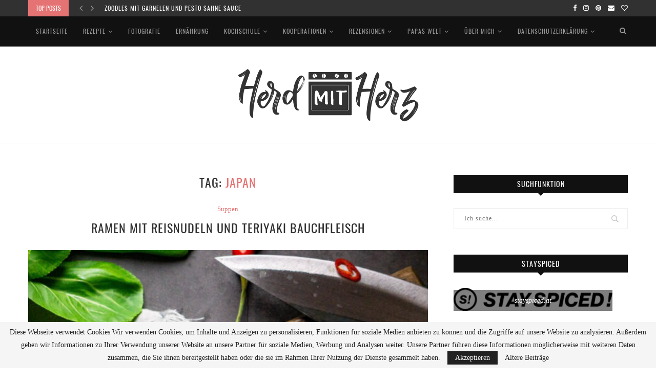

--- FILE ---
content_type: text/html; charset=UTF-8
request_url: https://www.herdmitherz.de/tag/japan/
body_size: 25858
content:
<!DOCTYPE html>
<html lang="de">
<head>
	<meta charset="UTF-8">
	<meta http-equiv="X-UA-Compatible" content="IE=edge">
	<meta name="viewport" content="width=device-width, initial-scale=1">
	<link rel="profile" href="http://gmpg.org/xfn/11" />
		<link rel="alternate" type="application/rss+xml" title="HerdmitHerz RSS Feed" href="https://www.herdmitherz.de/feed/" />
	<link rel="alternate" type="application/atom+xml" title="HerdmitHerz Atom Feed" href="https://www.herdmitherz.de/feed/atom/" />
	<link rel="pingback" href="https://www.herdmitherz.de/xmlrpc.php" />
	<!--[if lt IE 9]>
	<script src="https://www.herdmitherz.de/wp-content/themes/soledad/js/html5.js"></script>
	<![endif]-->
	
      <script type="text/javascript">
        (function(window, document){
          window._blogfoster=window._blogfoster || {};
          window._blogfoster.insights=window._blogfoster.insights || {};
          window._blogfoster.insights.websiteId=6291;
          var t="https://insights.blogfoster.com/v1/" + window._blogfoster.insights.websiteId + ".js";
          var e=document, s=e.createElement("script"), a=e.getElementsByTagName("script")[0];
          s.type="text/javascript"; s.defer=true; s.async=true; s.src=t; a.parentNode.insertBefore(s,a);
        })(window, document);
      </script>
    <meta name='robots' content='index, follow, max-image-preview:large, max-snippet:-1, max-video-preview:-1' />
	<style>img:is([sizes="auto" i], [sizes^="auto," i]) { contain-intrinsic-size: 3000px 1500px }</style>
	
	<!-- This site is optimized with the Yoast SEO plugin v19.7.1 - https://yoast.com/wordpress/plugins/seo/ -->
	<title>Japan Archive &ndash; HerdmitHerz</title>
	<link rel="canonical" href="https://www.herdmitherz.de/tag/japan/" />
	<meta property="og:locale" content="de_DE" />
	<meta property="og:type" content="article" />
	<meta property="og:title" content="Japan Archive &ndash; HerdmitHerz" />
	<meta property="og:url" content="https://www.herdmitherz.de/tag/japan/" />
	<meta property="og:site_name" content="HerdmitHerz" />
	<meta name="twitter:card" content="summary" />
	<meta name="twitter:site" content="@wwww" />
	<script type="application/ld+json" class="yoast-schema-graph">{"@context":"https://schema.org","@graph":[{"@type":"CollectionPage","@id":"https://www.herdmitherz.de/tag/japan/","url":"https://www.herdmitherz.de/tag/japan/","name":"Japan Archive &ndash; HerdmitHerz","isPartOf":{"@id":"https://www.herdmitherz.de/#website"},"primaryImageOfPage":{"@id":"https://www.herdmitherz.de/tag/japan/#primaryimage"},"image":{"@id":"https://www.herdmitherz.de/tag/japan/#primaryimage"},"thumbnailUrl":"https://www.herdmitherz.de/wp-content/uploads/2020/03/ramen3sig-1-von-1-scaled.jpg","breadcrumb":{"@id":"https://www.herdmitherz.de/tag/japan/#breadcrumb"},"inLanguage":"de"},{"@type":"ImageObject","inLanguage":"de","@id":"https://www.herdmitherz.de/tag/japan/#primaryimage","url":"https://www.herdmitherz.de/wp-content/uploads/2020/03/ramen3sig-1-von-1-scaled.jpg","contentUrl":"https://www.herdmitherz.de/wp-content/uploads/2020/03/ramen3sig-1-von-1-scaled.jpg","width":2560,"height":1707},{"@type":"BreadcrumbList","@id":"https://www.herdmitherz.de/tag/japan/#breadcrumb","itemListElement":[{"@type":"ListItem","position":1,"name":"Home","item":"https://www.herdmitherz.de/"},{"@type":"ListItem","position":2,"name":"Japan"}]},{"@type":"WebSite","@id":"https://www.herdmitherz.de/#website","url":"https://www.herdmitherz.de/","name":"HerdmitHerz","description":"Food-Fotografie; regionale und saisonale Küche, gesunde Rezepte","publisher":{"@id":"https://www.herdmitherz.de/#/schema/person/650ae6a0ef291ad8e1d193cdbbf6a1bb"},"potentialAction":[{"@type":"SearchAction","target":{"@type":"EntryPoint","urlTemplate":"https://www.herdmitherz.de/?s={search_term_string}"},"query-input":"required name=search_term_string"}],"inLanguage":"de"},{"@type":["Person","Organization"],"@id":"https://www.herdmitherz.de/#/schema/person/650ae6a0ef291ad8e1d193cdbbf6a1bb","name":"C.H.","image":{"@type":"ImageObject","inLanguage":"de","@id":"https://www.herdmitherz.de/#/schema/person/image/","url":"https://secure.gravatar.com/avatar/7918ce062125644b96cab2495b649380f2d448b0ff07cdf9b0522ef99c1f620f?s=96&d=mm&r=g","contentUrl":"https://secure.gravatar.com/avatar/7918ce062125644b96cab2495b649380f2d448b0ff07cdf9b0522ef99c1f620f?s=96&d=mm&r=g","caption":"C.H."},"logo":{"@id":"https://www.herdmitherz.de/#/schema/person/image/"},"sameAs":["https://www.herdmitherz.de"]}]}</script>
	<!-- / Yoast SEO plugin. -->


<link rel="alternate" type="application/rss+xml" title="HerdmitHerz &raquo; Feed" href="https://www.herdmitherz.de/feed/" />
<link rel="alternate" type="application/rss+xml" title="HerdmitHerz &raquo; Kommentar-Feed" href="https://www.herdmitherz.de/comments/feed/" />
<link rel="alternate" type="application/rss+xml" title="HerdmitHerz &raquo; Japan Schlagwort-Feed" href="https://www.herdmitherz.de/tag/japan/feed/" />
		<!-- This site uses the Google Analytics by MonsterInsights plugin v9.11.1 - Using Analytics tracking - https://www.monsterinsights.com/ -->
		<!-- Note: MonsterInsights is not currently configured on this site. The site owner needs to authenticate with Google Analytics in the MonsterInsights settings panel. -->
					<!-- No tracking code set -->
				<!-- / Google Analytics by MonsterInsights -->
		<script type="text/javascript">
/* <![CDATA[ */
window._wpemojiSettings = {"baseUrl":"https:\/\/s.w.org\/images\/core\/emoji\/16.0.1\/72x72\/","ext":".png","svgUrl":"https:\/\/s.w.org\/images\/core\/emoji\/16.0.1\/svg\/","svgExt":".svg","source":{"concatemoji":"https:\/\/www.herdmitherz.de\/wp-includes\/js\/wp-emoji-release.min.js?ver=6.8.3"}};
/*! This file is auto-generated */
!function(s,n){var o,i,e;function c(e){try{var t={supportTests:e,timestamp:(new Date).valueOf()};sessionStorage.setItem(o,JSON.stringify(t))}catch(e){}}function p(e,t,n){e.clearRect(0,0,e.canvas.width,e.canvas.height),e.fillText(t,0,0);var t=new Uint32Array(e.getImageData(0,0,e.canvas.width,e.canvas.height).data),a=(e.clearRect(0,0,e.canvas.width,e.canvas.height),e.fillText(n,0,0),new Uint32Array(e.getImageData(0,0,e.canvas.width,e.canvas.height).data));return t.every(function(e,t){return e===a[t]})}function u(e,t){e.clearRect(0,0,e.canvas.width,e.canvas.height),e.fillText(t,0,0);for(var n=e.getImageData(16,16,1,1),a=0;a<n.data.length;a++)if(0!==n.data[a])return!1;return!0}function f(e,t,n,a){switch(t){case"flag":return n(e,"\ud83c\udff3\ufe0f\u200d\u26a7\ufe0f","\ud83c\udff3\ufe0f\u200b\u26a7\ufe0f")?!1:!n(e,"\ud83c\udde8\ud83c\uddf6","\ud83c\udde8\u200b\ud83c\uddf6")&&!n(e,"\ud83c\udff4\udb40\udc67\udb40\udc62\udb40\udc65\udb40\udc6e\udb40\udc67\udb40\udc7f","\ud83c\udff4\u200b\udb40\udc67\u200b\udb40\udc62\u200b\udb40\udc65\u200b\udb40\udc6e\u200b\udb40\udc67\u200b\udb40\udc7f");case"emoji":return!a(e,"\ud83e\udedf")}return!1}function g(e,t,n,a){var r="undefined"!=typeof WorkerGlobalScope&&self instanceof WorkerGlobalScope?new OffscreenCanvas(300,150):s.createElement("canvas"),o=r.getContext("2d",{willReadFrequently:!0}),i=(o.textBaseline="top",o.font="600 32px Arial",{});return e.forEach(function(e){i[e]=t(o,e,n,a)}),i}function t(e){var t=s.createElement("script");t.src=e,t.defer=!0,s.head.appendChild(t)}"undefined"!=typeof Promise&&(o="wpEmojiSettingsSupports",i=["flag","emoji"],n.supports={everything:!0,everythingExceptFlag:!0},e=new Promise(function(e){s.addEventListener("DOMContentLoaded",e,{once:!0})}),new Promise(function(t){var n=function(){try{var e=JSON.parse(sessionStorage.getItem(o));if("object"==typeof e&&"number"==typeof e.timestamp&&(new Date).valueOf()<e.timestamp+604800&&"object"==typeof e.supportTests)return e.supportTests}catch(e){}return null}();if(!n){if("undefined"!=typeof Worker&&"undefined"!=typeof OffscreenCanvas&&"undefined"!=typeof URL&&URL.createObjectURL&&"undefined"!=typeof Blob)try{var e="postMessage("+g.toString()+"("+[JSON.stringify(i),f.toString(),p.toString(),u.toString()].join(",")+"));",a=new Blob([e],{type:"text/javascript"}),r=new Worker(URL.createObjectURL(a),{name:"wpTestEmojiSupports"});return void(r.onmessage=function(e){c(n=e.data),r.terminate(),t(n)})}catch(e){}c(n=g(i,f,p,u))}t(n)}).then(function(e){for(var t in e)n.supports[t]=e[t],n.supports.everything=n.supports.everything&&n.supports[t],"flag"!==t&&(n.supports.everythingExceptFlag=n.supports.everythingExceptFlag&&n.supports[t]);n.supports.everythingExceptFlag=n.supports.everythingExceptFlag&&!n.supports.flag,n.DOMReady=!1,n.readyCallback=function(){n.DOMReady=!0}}).then(function(){return e}).then(function(){var e;n.supports.everything||(n.readyCallback(),(e=n.source||{}).concatemoji?t(e.concatemoji):e.wpemoji&&e.twemoji&&(t(e.twemoji),t(e.wpemoji)))}))}((window,document),window._wpemojiSettings);
/* ]]> */
</script>
<style id='wp-emoji-styles-inline-css' type='text/css'>

	img.wp-smiley, img.emoji {
		display: inline !important;
		border: none !important;
		box-shadow: none !important;
		height: 1em !important;
		width: 1em !important;
		margin: 0 0.07em !important;
		vertical-align: -0.1em !important;
		background: none !important;
		padding: 0 !important;
	}
</style>
<link rel='stylesheet' id='wp-block-library-css' href='https://www.herdmitherz.de/wp-includes/css/dist/block-library/style.min.css?ver=6.8.3' type='text/css' media='all' />
<style id='wp-block-library-theme-inline-css' type='text/css'>
.wp-block-audio :where(figcaption){color:#555;font-size:13px;text-align:center}.is-dark-theme .wp-block-audio :where(figcaption){color:#ffffffa6}.wp-block-audio{margin:0 0 1em}.wp-block-code{border:1px solid #ccc;border-radius:4px;font-family:Menlo,Consolas,monaco,monospace;padding:.8em 1em}.wp-block-embed :where(figcaption){color:#555;font-size:13px;text-align:center}.is-dark-theme .wp-block-embed :where(figcaption){color:#ffffffa6}.wp-block-embed{margin:0 0 1em}.blocks-gallery-caption{color:#555;font-size:13px;text-align:center}.is-dark-theme .blocks-gallery-caption{color:#ffffffa6}:root :where(.wp-block-image figcaption){color:#555;font-size:13px;text-align:center}.is-dark-theme :root :where(.wp-block-image figcaption){color:#ffffffa6}.wp-block-image{margin:0 0 1em}.wp-block-pullquote{border-bottom:4px solid;border-top:4px solid;color:currentColor;margin-bottom:1.75em}.wp-block-pullquote cite,.wp-block-pullquote footer,.wp-block-pullquote__citation{color:currentColor;font-size:.8125em;font-style:normal;text-transform:uppercase}.wp-block-quote{border-left:.25em solid;margin:0 0 1.75em;padding-left:1em}.wp-block-quote cite,.wp-block-quote footer{color:currentColor;font-size:.8125em;font-style:normal;position:relative}.wp-block-quote:where(.has-text-align-right){border-left:none;border-right:.25em solid;padding-left:0;padding-right:1em}.wp-block-quote:where(.has-text-align-center){border:none;padding-left:0}.wp-block-quote.is-large,.wp-block-quote.is-style-large,.wp-block-quote:where(.is-style-plain){border:none}.wp-block-search .wp-block-search__label{font-weight:700}.wp-block-search__button{border:1px solid #ccc;padding:.375em .625em}:where(.wp-block-group.has-background){padding:1.25em 2.375em}.wp-block-separator.has-css-opacity{opacity:.4}.wp-block-separator{border:none;border-bottom:2px solid;margin-left:auto;margin-right:auto}.wp-block-separator.has-alpha-channel-opacity{opacity:1}.wp-block-separator:not(.is-style-wide):not(.is-style-dots){width:100px}.wp-block-separator.has-background:not(.is-style-dots){border-bottom:none;height:1px}.wp-block-separator.has-background:not(.is-style-wide):not(.is-style-dots){height:2px}.wp-block-table{margin:0 0 1em}.wp-block-table td,.wp-block-table th{word-break:normal}.wp-block-table :where(figcaption){color:#555;font-size:13px;text-align:center}.is-dark-theme .wp-block-table :where(figcaption){color:#ffffffa6}.wp-block-video :where(figcaption){color:#555;font-size:13px;text-align:center}.is-dark-theme .wp-block-video :where(figcaption){color:#ffffffa6}.wp-block-video{margin:0 0 1em}:root :where(.wp-block-template-part.has-background){margin-bottom:0;margin-top:0;padding:1.25em 2.375em}
</style>
<style id='classic-theme-styles-inline-css' type='text/css'>
/*! This file is auto-generated */
.wp-block-button__link{color:#fff;background-color:#32373c;border-radius:9999px;box-shadow:none;text-decoration:none;padding:calc(.667em + 2px) calc(1.333em + 2px);font-size:1.125em}.wp-block-file__button{background:#32373c;color:#fff;text-decoration:none}
</style>
<style id='global-styles-inline-css' type='text/css'>
:root{--wp--preset--aspect-ratio--square: 1;--wp--preset--aspect-ratio--4-3: 4/3;--wp--preset--aspect-ratio--3-4: 3/4;--wp--preset--aspect-ratio--3-2: 3/2;--wp--preset--aspect-ratio--2-3: 2/3;--wp--preset--aspect-ratio--16-9: 16/9;--wp--preset--aspect-ratio--9-16: 9/16;--wp--preset--color--black: #000000;--wp--preset--color--cyan-bluish-gray: #abb8c3;--wp--preset--color--white: #ffffff;--wp--preset--color--pale-pink: #f78da7;--wp--preset--color--vivid-red: #cf2e2e;--wp--preset--color--luminous-vivid-orange: #ff6900;--wp--preset--color--luminous-vivid-amber: #fcb900;--wp--preset--color--light-green-cyan: #7bdcb5;--wp--preset--color--vivid-green-cyan: #00d084;--wp--preset--color--pale-cyan-blue: #8ed1fc;--wp--preset--color--vivid-cyan-blue: #0693e3;--wp--preset--color--vivid-purple: #9b51e0;--wp--preset--gradient--vivid-cyan-blue-to-vivid-purple: linear-gradient(135deg,rgba(6,147,227,1) 0%,rgb(155,81,224) 100%);--wp--preset--gradient--light-green-cyan-to-vivid-green-cyan: linear-gradient(135deg,rgb(122,220,180) 0%,rgb(0,208,130) 100%);--wp--preset--gradient--luminous-vivid-amber-to-luminous-vivid-orange: linear-gradient(135deg,rgba(252,185,0,1) 0%,rgba(255,105,0,1) 100%);--wp--preset--gradient--luminous-vivid-orange-to-vivid-red: linear-gradient(135deg,rgba(255,105,0,1) 0%,rgb(207,46,46) 100%);--wp--preset--gradient--very-light-gray-to-cyan-bluish-gray: linear-gradient(135deg,rgb(238,238,238) 0%,rgb(169,184,195) 100%);--wp--preset--gradient--cool-to-warm-spectrum: linear-gradient(135deg,rgb(74,234,220) 0%,rgb(151,120,209) 20%,rgb(207,42,186) 40%,rgb(238,44,130) 60%,rgb(251,105,98) 80%,rgb(254,248,76) 100%);--wp--preset--gradient--blush-light-purple: linear-gradient(135deg,rgb(255,206,236) 0%,rgb(152,150,240) 100%);--wp--preset--gradient--blush-bordeaux: linear-gradient(135deg,rgb(254,205,165) 0%,rgb(254,45,45) 50%,rgb(107,0,62) 100%);--wp--preset--gradient--luminous-dusk: linear-gradient(135deg,rgb(255,203,112) 0%,rgb(199,81,192) 50%,rgb(65,88,208) 100%);--wp--preset--gradient--pale-ocean: linear-gradient(135deg,rgb(255,245,203) 0%,rgb(182,227,212) 50%,rgb(51,167,181) 100%);--wp--preset--gradient--electric-grass: linear-gradient(135deg,rgb(202,248,128) 0%,rgb(113,206,126) 100%);--wp--preset--gradient--midnight: linear-gradient(135deg,rgb(2,3,129) 0%,rgb(40,116,252) 100%);--wp--preset--font-size--small: 12px;--wp--preset--font-size--medium: 20px;--wp--preset--font-size--large: 32px;--wp--preset--font-size--x-large: 42px;--wp--preset--font-size--normal: 14px;--wp--preset--font-size--huge: 42px;--wp--preset--spacing--20: 0.44rem;--wp--preset--spacing--30: 0.67rem;--wp--preset--spacing--40: 1rem;--wp--preset--spacing--50: 1.5rem;--wp--preset--spacing--60: 2.25rem;--wp--preset--spacing--70: 3.38rem;--wp--preset--spacing--80: 5.06rem;--wp--preset--shadow--natural: 6px 6px 9px rgba(0, 0, 0, 0.2);--wp--preset--shadow--deep: 12px 12px 50px rgba(0, 0, 0, 0.4);--wp--preset--shadow--sharp: 6px 6px 0px rgba(0, 0, 0, 0.2);--wp--preset--shadow--outlined: 6px 6px 0px -3px rgba(255, 255, 255, 1), 6px 6px rgba(0, 0, 0, 1);--wp--preset--shadow--crisp: 6px 6px 0px rgba(0, 0, 0, 1);}:where(.is-layout-flex){gap: 0.5em;}:where(.is-layout-grid){gap: 0.5em;}body .is-layout-flex{display: flex;}.is-layout-flex{flex-wrap: wrap;align-items: center;}.is-layout-flex > :is(*, div){margin: 0;}body .is-layout-grid{display: grid;}.is-layout-grid > :is(*, div){margin: 0;}:where(.wp-block-columns.is-layout-flex){gap: 2em;}:where(.wp-block-columns.is-layout-grid){gap: 2em;}:where(.wp-block-post-template.is-layout-flex){gap: 1.25em;}:where(.wp-block-post-template.is-layout-grid){gap: 1.25em;}.has-black-color{color: var(--wp--preset--color--black) !important;}.has-cyan-bluish-gray-color{color: var(--wp--preset--color--cyan-bluish-gray) !important;}.has-white-color{color: var(--wp--preset--color--white) !important;}.has-pale-pink-color{color: var(--wp--preset--color--pale-pink) !important;}.has-vivid-red-color{color: var(--wp--preset--color--vivid-red) !important;}.has-luminous-vivid-orange-color{color: var(--wp--preset--color--luminous-vivid-orange) !important;}.has-luminous-vivid-amber-color{color: var(--wp--preset--color--luminous-vivid-amber) !important;}.has-light-green-cyan-color{color: var(--wp--preset--color--light-green-cyan) !important;}.has-vivid-green-cyan-color{color: var(--wp--preset--color--vivid-green-cyan) !important;}.has-pale-cyan-blue-color{color: var(--wp--preset--color--pale-cyan-blue) !important;}.has-vivid-cyan-blue-color{color: var(--wp--preset--color--vivid-cyan-blue) !important;}.has-vivid-purple-color{color: var(--wp--preset--color--vivid-purple) !important;}.has-black-background-color{background-color: var(--wp--preset--color--black) !important;}.has-cyan-bluish-gray-background-color{background-color: var(--wp--preset--color--cyan-bluish-gray) !important;}.has-white-background-color{background-color: var(--wp--preset--color--white) !important;}.has-pale-pink-background-color{background-color: var(--wp--preset--color--pale-pink) !important;}.has-vivid-red-background-color{background-color: var(--wp--preset--color--vivid-red) !important;}.has-luminous-vivid-orange-background-color{background-color: var(--wp--preset--color--luminous-vivid-orange) !important;}.has-luminous-vivid-amber-background-color{background-color: var(--wp--preset--color--luminous-vivid-amber) !important;}.has-light-green-cyan-background-color{background-color: var(--wp--preset--color--light-green-cyan) !important;}.has-vivid-green-cyan-background-color{background-color: var(--wp--preset--color--vivid-green-cyan) !important;}.has-pale-cyan-blue-background-color{background-color: var(--wp--preset--color--pale-cyan-blue) !important;}.has-vivid-cyan-blue-background-color{background-color: var(--wp--preset--color--vivid-cyan-blue) !important;}.has-vivid-purple-background-color{background-color: var(--wp--preset--color--vivid-purple) !important;}.has-black-border-color{border-color: var(--wp--preset--color--black) !important;}.has-cyan-bluish-gray-border-color{border-color: var(--wp--preset--color--cyan-bluish-gray) !important;}.has-white-border-color{border-color: var(--wp--preset--color--white) !important;}.has-pale-pink-border-color{border-color: var(--wp--preset--color--pale-pink) !important;}.has-vivid-red-border-color{border-color: var(--wp--preset--color--vivid-red) !important;}.has-luminous-vivid-orange-border-color{border-color: var(--wp--preset--color--luminous-vivid-orange) !important;}.has-luminous-vivid-amber-border-color{border-color: var(--wp--preset--color--luminous-vivid-amber) !important;}.has-light-green-cyan-border-color{border-color: var(--wp--preset--color--light-green-cyan) !important;}.has-vivid-green-cyan-border-color{border-color: var(--wp--preset--color--vivid-green-cyan) !important;}.has-pale-cyan-blue-border-color{border-color: var(--wp--preset--color--pale-cyan-blue) !important;}.has-vivid-cyan-blue-border-color{border-color: var(--wp--preset--color--vivid-cyan-blue) !important;}.has-vivid-purple-border-color{border-color: var(--wp--preset--color--vivid-purple) !important;}.has-vivid-cyan-blue-to-vivid-purple-gradient-background{background: var(--wp--preset--gradient--vivid-cyan-blue-to-vivid-purple) !important;}.has-light-green-cyan-to-vivid-green-cyan-gradient-background{background: var(--wp--preset--gradient--light-green-cyan-to-vivid-green-cyan) !important;}.has-luminous-vivid-amber-to-luminous-vivid-orange-gradient-background{background: var(--wp--preset--gradient--luminous-vivid-amber-to-luminous-vivid-orange) !important;}.has-luminous-vivid-orange-to-vivid-red-gradient-background{background: var(--wp--preset--gradient--luminous-vivid-orange-to-vivid-red) !important;}.has-very-light-gray-to-cyan-bluish-gray-gradient-background{background: var(--wp--preset--gradient--very-light-gray-to-cyan-bluish-gray) !important;}.has-cool-to-warm-spectrum-gradient-background{background: var(--wp--preset--gradient--cool-to-warm-spectrum) !important;}.has-blush-light-purple-gradient-background{background: var(--wp--preset--gradient--blush-light-purple) !important;}.has-blush-bordeaux-gradient-background{background: var(--wp--preset--gradient--blush-bordeaux) !important;}.has-luminous-dusk-gradient-background{background: var(--wp--preset--gradient--luminous-dusk) !important;}.has-pale-ocean-gradient-background{background: var(--wp--preset--gradient--pale-ocean) !important;}.has-electric-grass-gradient-background{background: var(--wp--preset--gradient--electric-grass) !important;}.has-midnight-gradient-background{background: var(--wp--preset--gradient--midnight) !important;}.has-small-font-size{font-size: var(--wp--preset--font-size--small) !important;}.has-medium-font-size{font-size: var(--wp--preset--font-size--medium) !important;}.has-large-font-size{font-size: var(--wp--preset--font-size--large) !important;}.has-x-large-font-size{font-size: var(--wp--preset--font-size--x-large) !important;}
:where(.wp-block-post-template.is-layout-flex){gap: 1.25em;}:where(.wp-block-post-template.is-layout-grid){gap: 1.25em;}
:where(.wp-block-columns.is-layout-flex){gap: 2em;}:where(.wp-block-columns.is-layout-grid){gap: 2em;}
:root :where(.wp-block-pullquote){font-size: 1.5em;line-height: 1.6;}
</style>
<link rel='stylesheet' id='contact-form-7-css' href='https://www.herdmitherz.de/wp-content/plugins/contact-form-7/includes/css/styles.css?ver=5.1.6' type='text/css' media='all' />
<link rel='stylesheet' id='penci_style-css' href='https://www.herdmitherz.de/wp-content/themes/soledad/style.css?ver=7.1.2' type='text/css' media='all' />
<script type="text/javascript" src="https://www.herdmitherz.de/wp-includes/js/jquery/jquery.min.js?ver=3.7.1" id="jquery-core-js"></script>
<script type="text/javascript" src="https://www.herdmitherz.de/wp-includes/js/jquery/jquery-migrate.min.js?ver=3.4.1" id="jquery-migrate-js"></script>
<link rel="https://api.w.org/" href="https://www.herdmitherz.de/wp-json/" /><link rel="alternate" title="JSON" type="application/json" href="https://www.herdmitherz.de/wp-json/wp/v2/tags/1030" /><link rel="EditURI" type="application/rsd+xml" title="RSD" href="https://www.herdmitherz.de/xmlrpc.php?rsd" />
<meta name="generator" content="WordPress 6.8.3" />
<meta name="google-site-verification" content="oE9wBcpINVwNW82EodXtoEn4tvsa0oTell3y3mfkbWs" />	<style type="text/css">
																													</style>
	<style type="text/css">
																											</style>
	<style type="text/css">@font-face {font-family: 'Oswald';font-style: normal;font-weight: 400;src: local('Oswald Regular'), local('Oswald-Regular'), url(https://www.herdmitherz.de/wp-content/plugins/penci-review/fonts/TK3iWkUHHAIjg752HT8Ghe4.woff2) format('woff2');unicode-range: U+0400-045F, U+0490-0491, U+04B0-04B1, U+2116;}@font-face {font-family: 'Oswald';font-style: normal;font-weight: 400;src: local('Oswald Regular'), local('Oswald-Regular'), url(https://www.herdmitherz.de/wp-content/plugins/penci-review/fonts/TK3iWkUHHAIjg752Fj8Ghe4.woff2) format('woff2');unicode-range: U+0102-0103, U+0110-0111, U+1EA0-1EF9, U+20AB;}@font-face {font-family: 'Oswald';font-style: normal;font-weight: 400;src: local('Oswald Regular'), local('Oswald-Regular'), url(https://www.herdmitherz.de/wp-content/plugins/penci-review/fonts/TK3iWkUHHAIjg752Fz8Ghe4.woff2) format('woff2');unicode-range: U+0100-024F, U+0259, U+1E00-1EFF, U+2020, U+20A0-20AB, U+20AD-20CF, U+2113, U+2C60-2C7F, U+A720-A7FF;}@font-face {font-family: 'Oswald';font-style: normal;font-weight: 400;src: local('Oswald Regular'), local('Oswald-Regular'), url(https://www.herdmitherz.de/wp-content/plugins/penci-review/fonts/TK3iWkUHHAIjg752GT8G.woff2) format('woff2');unicode-range: U+0000-00FF, U+0131, U+0152-0153, U+02BB-02BC, U+02C6, U+02DA, U+02DC, U+2000-206F, U+2074, U+20AC, U+2122, U+2191, U+2193, U+2212, U+2215, U+FEFF, U+FFFD; }</style>
    <style type="text/css">
		.single .penci-single-featured-img{ padding-top: 66.6667% !important; }.penci-image-holder:before{ padding-top: 135.4%; }		@font-face{font-family:'Montserrat';font-style:italic;font-weight:300;src:local('Montserrat Light Italic'),local(Montserrat-LightItalic),url(https://www.herdmitherz.de/wp-content/themes/soledad/fonts/montserrat/JTUPjIg1_i6t8kCHKm459WxZYgzz8fZwnCo.woff2) format("woff2");unicode-range:U+0460-052F,U+1C80-1C88,U+20B4,U+2DE0-2DFF,U+A640-A69F,U+FE2E-FE2F}@font-face{font-family:'Montserrat';font-style:italic;font-weight:300;src:local('Montserrat Light Italic'),local(Montserrat-LightItalic),url(https://www.herdmitherz.de/wp-content/themes/soledad/fonts/montserrat/JTUPjIg1_i6t8kCHKm459WxZYgzz-PZwnCo.woff2) format("woff2");unicode-range:U+0400-045F,U+0490-0491,U+04B0-04B1,U+2116}@font-face{font-family:'Montserrat';font-style:italic;font-weight:300;src:local('Montserrat Light Italic'),local(Montserrat-LightItalic),url(https://www.herdmitherz.de/wp-content/themes/soledad/fonts/montserrat/JTUPjIg1_i6t8kCHKm459WxZYgzz8_ZwnCo.woff2) format("woff2");unicode-range:U+0102-0103,U+0110-0111,U+1EA0-1EF9,U+20AB}@font-face{font-family:'Montserrat';font-style:italic;font-weight:300;src:local('Montserrat Light Italic'),local(Montserrat-LightItalic),url(https://www.herdmitherz.de/wp-content/themes/soledad/fonts/montserrat/JTUPjIg1_i6t8kCHKm459WxZYgzz8vZwnCo.woff2) format("woff2");unicode-range:U+0100-024F,U+0259,U+1E00-1EFF,U+2020,U+20A0-20AB,U+20AD-20CF,U+2113,U+2C60-2C7F,U+A720-A7FF}@font-face{font-family:'Montserrat';font-style:italic;font-weight:300;src:local('Montserrat Light Italic'),local(Montserrat-LightItalic),url(https://www.herdmitherz.de/wp-content/themes/soledad/fonts/montserrat/JTUPjIg1_i6t8kCHKm459WxZYgzz_PZw.woff2) format("woff2");unicode-range:U+0000-00FF,U+0131,U+0152-0153,U+02BB-02BC,U+02C6,U+02DA,U+02DC,U+2000-206F,U+2074,U+20AC,U+2122,U+2191,U+2193,U+2212,U+2215,U+FEFF,U+FFFD}@font-face{font-family:'Montserrat';font-style:italic;font-weight:400;src:local('Montserrat Italic'),local(Montserrat-Italic),url(https://www.herdmitherz.de/wp-content/themes/soledad/fonts/montserrat/JTUQjIg1_i6t8kCHKm459WxRxC7mw9c.woff2) format("woff2");unicode-range:U+0460-052F,U+1C80-1C88,U+20B4,U+2DE0-2DFF,U+A640-A69F,U+FE2E-FE2F}@font-face{font-family:'Montserrat';font-style:italic;font-weight:400;src:local('Montserrat Italic'),local(Montserrat-Italic),url(https://www.herdmitherz.de/wp-content/themes/soledad/fonts/montserrat/JTUQjIg1_i6t8kCHKm459WxRzS7mw9c.woff2) format("woff2");unicode-range:U+0400-045F,U+0490-0491,U+04B0-04B1,U+2116}@font-face{font-family:'Montserrat';font-style:italic;font-weight:400;src:local('Montserrat Italic'),local(Montserrat-Italic),url(https://www.herdmitherz.de/wp-content/themes/soledad/fonts/montserrat/JTUQjIg1_i6t8kCHKm459WxRxi7mw9c.woff2) format("woff2");unicode-range:U+0102-0103,U+0110-0111,U+1EA0-1EF9,U+20AB}@font-face{font-family:'Montserrat';font-style:italic;font-weight:400;src:local('Montserrat Italic'),local(Montserrat-Italic),url(https://www.herdmitherz.de/wp-content/themes/soledad/fonts/montserrat/JTUQjIg1_i6t8kCHKm459WxRxy7mw9c.woff2) format("woff2");unicode-range:U+0100-024F,U+0259,U+1E00-1EFF,U+2020,U+20A0-20AB,U+20AD-20CF,U+2113,U+2C60-2C7F,U+A720-A7FF}@font-face{font-family:'Montserrat';font-style:italic;font-weight:400;src:local('Montserrat Italic'),local(Montserrat-Italic),url(https://www.herdmitherz.de/wp-content/themes/soledad/fonts/montserrat/JTUQjIg1_i6t8kCHKm459WxRyS7m.woff2) format("woff2");unicode-range:U+0000-00FF,U+0131,U+0152-0153,U+02BB-02BC,U+02C6,U+02DA,U+02DC,U+2000-206F,U+2074,U+20AC,U+2122,U+2191,U+2193,U+2212,U+2215,U+FEFF,U+FFFD}@font-face{font-family:'Montserrat';font-style:italic;font-weight:500;src:local('Montserrat Medium Italic'),local(Montserrat-MediumItalic),url(https://www.herdmitherz.de/wp-content/themes/soledad/fonts/montserrat/JTUPjIg1_i6t8kCHKm459WxZOg3z8fZwnCo.woff2) format("woff2");unicode-range:U+0460-052F,U+1C80-1C88,U+20B4,U+2DE0-2DFF,U+A640-A69F,U+FE2E-FE2F}@font-face{font-family:'Montserrat';font-style:italic;font-weight:500;src:local('Montserrat Medium Italic'),local(Montserrat-MediumItalic),url(https://www.herdmitherz.de/wp-content/themes/soledad/fonts/montserrat/JTUPjIg1_i6t8kCHKm459WxZOg3z-PZwnCo.woff2) format("woff2");unicode-range:U+0400-045F,U+0490-0491,U+04B0-04B1,U+2116}@font-face{font-family:'Montserrat';font-style:italic;font-weight:500;src:local('Montserrat Medium Italic'),local(Montserrat-MediumItalic),url(https://www.herdmitherz.de/wp-content/themes/soledad/fonts/montserrat/JTUPjIg1_i6t8kCHKm459WxZOg3z8_ZwnCo.woff2) format("woff2");unicode-range:U+0102-0103,U+0110-0111,U+1EA0-1EF9,U+20AB}@font-face{font-family:'Montserrat';font-style:italic;font-weight:500;src:local('Montserrat Medium Italic'),local(Montserrat-MediumItalic),url(https://www.herdmitherz.de/wp-content/themes/soledad/fonts/montserrat/JTUPjIg1_i6t8kCHKm459WxZOg3z8vZwnCo.woff2) format("woff2");unicode-range:U+0100-024F,U+0259,U+1E00-1EFF,U+2020,U+20A0-20AB,U+20AD-20CF,U+2113,U+2C60-2C7F,U+A720-A7FF}@font-face{font-family:'Montserrat';font-style:italic;font-weight:500;src:local('Montserrat Medium Italic'),local(Montserrat-MediumItalic),url(https://www.herdmitherz.de/wp-content/themes/soledad/fonts/montserrat/JTUPjIg1_i6t8kCHKm459WxZOg3z_PZw.woff2) format("woff2");unicode-range:U+0000-00FF,U+0131,U+0152-0153,U+02BB-02BC,U+02C6,U+02DA,U+02DC,U+2000-206F,U+2074,U+20AC,U+2122,U+2191,U+2193,U+2212,U+2215,U+FEFF,U+FFFD}@font-face{font-family:'Montserrat';font-style:italic;font-weight:700;src:local('Montserrat Bold Italic'),local(Montserrat-BoldItalic),url(https://www.herdmitherz.de/wp-content/themes/soledad/fonts/montserrat/JTUPjIg1_i6t8kCHKm459WxZcgvz8fZwnCo.woff2) format("woff2");unicode-range:U+0460-052F,U+1C80-1C88,U+20B4,U+2DE0-2DFF,U+A640-A69F,U+FE2E-FE2F}@font-face{font-family:'Montserrat';font-style:italic;font-weight:700;src:local('Montserrat Bold Italic'),local(Montserrat-BoldItalic),url(https://www.herdmitherz.de/wp-content/themes/soledad/fonts/montserrat/JTUPjIg1_i6t8kCHKm459WxZcgvz-PZwnCo.woff2) format("woff2");unicode-range:U+0400-045F,U+0490-0491,U+04B0-04B1,U+2116}@font-face{font-family:'Montserrat';font-style:italic;font-weight:700;src:local('Montserrat Bold Italic'),local(Montserrat-BoldItalic),url(https://www.herdmitherz.de/wp-content/themes/soledad/fonts/montserrat/JTUPjIg1_i6t8kCHKm459WxZcgvz8_ZwnCo.woff2) format("woff2");unicode-range:U+0102-0103,U+0110-0111,U+1EA0-1EF9,U+20AB}@font-face{font-family:'Montserrat';font-style:italic;font-weight:700;src:local('Montserrat Bold Italic'),local(Montserrat-BoldItalic),url(https://www.herdmitherz.de/wp-content/themes/soledad/fonts/montserrat/JTUPjIg1_i6t8kCHKm459WxZcgvz8vZwnCo.woff2) format("woff2");unicode-range:U+0100-024F,U+0259,U+1E00-1EFF,U+2020,U+20A0-20AB,U+20AD-20CF,U+2113,U+2C60-2C7F,U+A720-A7FF}@font-face{font-family:'Montserrat';font-style:italic;font-weight:700;src:local('Montserrat Bold Italic'),local(Montserrat-BoldItalic),url(https://www.herdmitherz.de/wp-content/themes/soledad/fonts/montserrat/JTUPjIg1_i6t8kCHKm459WxZcgvz_PZw.woff2) format("woff2");unicode-range:U+0000-00FF,U+0131,U+0152-0153,U+02BB-02BC,U+02C6,U+02DA,U+02DC,U+2000-206F,U+2074,U+20AC,U+2122,U+2191,U+2193,U+2212,U+2215,U+FEFF,U+FFFD}@font-face{font-family:'Montserrat';font-style:italic;font-weight:800;src:local('Montserrat ExtraBold Italic'),local(Montserrat-ExtraBoldItalic),url(https://www.herdmitherz.de/wp-content/themes/soledad/fonts/montserrat/JTUPjIg1_i6t8kCHKm459WxZbgjz8fZwnCo.woff2) format("woff2");unicode-range:U+0460-052F,U+1C80-1C88,U+20B4,U+2DE0-2DFF,U+A640-A69F,U+FE2E-FE2F}@font-face{font-family:'Montserrat';font-style:italic;font-weight:800;src:local('Montserrat ExtraBold Italic'),local(Montserrat-ExtraBoldItalic),url(https://www.herdmitherz.de/wp-content/themes/soledad/fonts/montserrat/JTUPjIg1_i6t8kCHKm459WxZbgjz-PZwnCo.woff2) format("woff2");unicode-range:U+0400-045F,U+0490-0491,U+04B0-04B1,U+2116}@font-face{font-family:'Montserrat';font-style:italic;font-weight:800;src:local('Montserrat ExtraBold Italic'),local(Montserrat-ExtraBoldItalic),url(https://www.herdmitherz.de/wp-content/themes/soledad/fonts/montserrat/JTUPjIg1_i6t8kCHKm459WxZbgjz8_ZwnCo.woff2) format("woff2");unicode-range:U+0102-0103,U+0110-0111,U+1EA0-1EF9,U+20AB}@font-face{font-family:'Montserrat';font-style:italic;font-weight:800;src:local('Montserrat ExtraBold Italic'),local(Montserrat-ExtraBoldItalic),url(https://www.herdmitherz.de/wp-content/themes/soledad/fonts/montserrat/JTUPjIg1_i6t8kCHKm459WxZbgjz8vZwnCo.woff2) format("woff2");unicode-range:U+0100-024F,U+0259,U+1E00-1EFF,U+2020,U+20A0-20AB,U+20AD-20CF,U+2113,U+2C60-2C7F,U+A720-A7FF}@font-face{font-family:'Montserrat';font-style:italic;font-weight:800;src:local('Montserrat ExtraBold Italic'),local(Montserrat-ExtraBoldItalic),url(https://www.herdmitherz.de/wp-content/themes/soledad/fonts/montserrat/JTUPjIg1_i6t8kCHKm459WxZbgjz_PZw.woff2) format("woff2");unicode-range:U+0000-00FF,U+0131,U+0152-0153,U+02BB-02BC,U+02C6,U+02DA,U+02DC,U+2000-206F,U+2074,U+20AC,U+2122,U+2191,U+2193,U+2212,U+2215,U+FEFF,U+FFFD}@font-face{font-family:'Montserrat';font-style:normal;font-weight:300;src:local('Montserrat Light'),local(Montserrat-Light),url(https://www.herdmitherz.de/wp-content/themes/soledad/fonts/montserrat/JTURjIg1_i6t8kCHKm45_cJD3gTD_u50.woff2) format("woff2");unicode-range:U+0460-052F,U+1C80-1C88,U+20B4,U+2DE0-2DFF,U+A640-A69F,U+FE2E-FE2F}@font-face{font-family:'Montserrat';font-style:normal;font-weight:300;src:local('Montserrat Light'),local(Montserrat-Light),url(https://www.herdmitherz.de/wp-content/themes/soledad/fonts/montserrat/JTURjIg1_i6t8kCHKm45_cJD3g3D_u50.woff2) format("woff2");unicode-range:U+0400-045F,U+0490-0491,U+04B0-04B1,U+2116}@font-face{font-family:'Montserrat';font-style:normal;font-weight:300;src:local('Montserrat Light'),local(Montserrat-Light),url(https://www.herdmitherz.de/wp-content/themes/soledad/fonts/montserrat/JTURjIg1_i6t8kCHKm45_cJD3gbD_u50.woff2) format("woff2");unicode-range:U+0102-0103,U+0110-0111,U+1EA0-1EF9,U+20AB}@font-face{font-family:'Montserrat';font-style:normal;font-weight:300;src:local('Montserrat Light'),local(Montserrat-Light),url(https://www.herdmitherz.de/wp-content/themes/soledad/fonts/montserrat/JTURjIg1_i6t8kCHKm45_cJD3gfD_u50.woff2) format("woff2");unicode-range:U+0100-024F,U+0259,U+1E00-1EFF,U+2020,U+20A0-20AB,U+20AD-20CF,U+2113,U+2C60-2C7F,U+A720-A7FF}@font-face{font-family:'Montserrat';font-style:normal;font-weight:300;src:local('Montserrat Light'),local(Montserrat-Light),url(https://www.herdmitherz.de/wp-content/themes/soledad/fonts/montserrat/JTURjIg1_i6t8kCHKm45_cJD3gnD_g.woff2) format("woff2");unicode-range:U+0000-00FF,U+0131,U+0152-0153,U+02BB-02BC,U+02C6,U+02DA,U+02DC,U+2000-206F,U+2074,U+20AC,U+2122,U+2191,U+2193,U+2212,U+2215,U+FEFF,U+FFFD}@font-face{font-family:'Montserrat';font-style:normal;font-weight:400;src:local('Montserrat Regular'),local(Montserrat-Regular),url(https://www.herdmitherz.de/wp-content/themes/soledad/fonts/montserrat/JTUSjIg1_i6t8kCHKm459WRhyzbi.woff2) format("woff2");unicode-range:U+0460-052F,U+1C80-1C88,U+20B4,U+2DE0-2DFF,U+A640-A69F,U+FE2E-FE2F}@font-face{font-family:'Montserrat';font-style:normal;font-weight:400;src:local('Montserrat Regular'),local(Montserrat-Regular),url(https://www.herdmitherz.de/wp-content/themes/soledad/fonts/montserrat/JTUSjIg1_i6t8kCHKm459W1hyzbi.woff2) format("woff2");unicode-range:U+0400-045F,U+0490-0491,U+04B0-04B1,U+2116}@font-face{font-family:'Montserrat';font-style:normal;font-weight:400;src:local('Montserrat Regular'),local(Montserrat-Regular),url(https://www.herdmitherz.de/wp-content/themes/soledad/fonts/montserrat/JTUSjIg1_i6t8kCHKm459WZhyzbi.woff2) format("woff2");unicode-range:U+0102-0103,U+0110-0111,U+1EA0-1EF9,U+20AB}@font-face{font-family:'Montserrat';font-style:normal;font-weight:400;src:local('Montserrat Regular'),local(Montserrat-Regular),url(https://www.herdmitherz.de/wp-content/themes/soledad/fonts/montserrat/JTUSjIg1_i6t8kCHKm459Wdhyzbi.woff2) format("woff2");unicode-range:U+0100-024F,U+0259,U+1E00-1EFF,U+2020,U+20A0-20AB,U+20AD-20CF,U+2113,U+2C60-2C7F,U+A720-A7FF}@font-face{font-family:'Montserrat';font-style:normal;font-weight:400;src:local('Montserrat Regular'),local(Montserrat-Regular),url(https://www.herdmitherz.de/wp-content/themes/soledad/fonts/montserrat/JTUSjIg1_i6t8kCHKm459Wlhyw.woff2) format("woff2");unicode-range:U+0000-00FF,U+0131,U+0152-0153,U+02BB-02BC,U+02C6,U+02DA,U+02DC,U+2000-206F,U+2074,U+20AC,U+2122,U+2191,U+2193,U+2212,U+2215,U+FEFF,U+FFFD}@font-face{font-family:'Montserrat';font-style:normal;font-weight:500;src:local('Montserrat Medium'),local(Montserrat-Medium),url(https://www.herdmitherz.de/wp-content/themes/soledad/fonts/montserrat/JTURjIg1_i6t8kCHKm45_ZpC3gTD_u50.woff2) format("woff2");unicode-range:U+0460-052F,U+1C80-1C88,U+20B4,U+2DE0-2DFF,U+A640-A69F,U+FE2E-FE2F}@font-face{font-family:'Montserrat';font-style:normal;font-weight:500;src:local('Montserrat Medium'),local(Montserrat-Medium),url(https://www.herdmitherz.de/wp-content/themes/soledad/fonts/montserrat/JTURjIg1_i6t8kCHKm45_ZpC3g3D_u50.woff2) format("woff2");unicode-range:U+0400-045F,U+0490-0491,U+04B0-04B1,U+2116}@font-face{font-family:'Montserrat';font-style:normal;font-weight:500;src:local('Montserrat Medium'),local(Montserrat-Medium),url(https://www.herdmitherz.de/wp-content/themes/soledad/fonts/montserrat/JTURjIg1_i6t8kCHKm45_ZpC3gbD_u50.woff2) format("woff2");unicode-range:U+0102-0103,U+0110-0111,U+1EA0-1EF9,U+20AB}@font-face{font-family:'Montserrat';font-style:normal;font-weight:500;src:local('Montserrat Medium'),local(Montserrat-Medium),url(https://www.herdmitherz.de/wp-content/themes/soledad/fonts/montserrat/JTURjIg1_i6t8kCHKm45_ZpC3gfD_u50.woff2) format("woff2");unicode-range:U+0100-024F,U+0259,U+1E00-1EFF,U+2020,U+20A0-20AB,U+20AD-20CF,U+2113,U+2C60-2C7F,U+A720-A7FF}@font-face{font-family:'Montserrat';font-style:normal;font-weight:500;src:local('Montserrat Medium'),local(Montserrat-Medium),url(https://www.herdmitherz.de/wp-content/themes/soledad/fonts/montserrat/JTURjIg1_i6t8kCHKm45_ZpC3gnD_g.woff2) format("woff2");unicode-range:U+0000-00FF,U+0131,U+0152-0153,U+02BB-02BC,U+02C6,U+02DA,U+02DC,U+2000-206F,U+2074,U+20AC,U+2122,U+2191,U+2193,U+2212,U+2215,U+FEFF,U+FFFD}@font-face{font-family:'Montserrat';font-style:normal;font-weight:700;src:local('Montserrat Bold'),local(Montserrat-Bold),url(https://www.herdmitherz.de/wp-content/themes/soledad/fonts/montserrat/JTURjIg1_i6t8kCHKm45_dJE3gTD_u50.woff2) format("woff2");unicode-range:U+0460-052F,U+1C80-1C88,U+20B4,U+2DE0-2DFF,U+A640-A69F,U+FE2E-FE2F}@font-face{font-family:'Montserrat';font-style:normal;font-weight:700;src:local('Montserrat Bold'),local(Montserrat-Bold),url(https://www.herdmitherz.de/wp-content/themes/soledad/fonts/montserrat/JTURjIg1_i6t8kCHKm45_dJE3g3D_u50.woff2) format("woff2");unicode-range:U+0400-045F,U+0490-0491,U+04B0-04B1,U+2116}@font-face{font-family:'Montserrat';font-style:normal;font-weight:700;src:local('Montserrat Bold'),local(Montserrat-Bold),url(https://www.herdmitherz.de/wp-content/themes/soledad/fonts/montserrat/JTURjIg1_i6t8kCHKm45_dJE3gbD_u50.woff2) format("woff2");unicode-range:U+0102-0103,U+0110-0111,U+1EA0-1EF9,U+20AB}@font-face{font-family:'Montserrat';font-style:normal;font-weight:700;src:local('Montserrat Bold'),local(Montserrat-Bold),url(https://www.herdmitherz.de/wp-content/themes/soledad/fonts/montserrat/JTURjIg1_i6t8kCHKm45_dJE3gfD_u50.woff2) format("woff2");unicode-range:U+0100-024F,U+0259,U+1E00-1EFF,U+2020,U+20A0-20AB,U+20AD-20CF,U+2113,U+2C60-2C7F,U+A720-A7FF}@font-face{font-family:'Montserrat';font-style:normal;font-weight:700;src:local('Montserrat Bold'),local(Montserrat-Bold),url(https://www.herdmitherz.de/wp-content/themes/soledad/fonts/montserrat/JTURjIg1_i6t8kCHKm45_dJE3gnD_g.woff2) format("woff2");unicode-range:U+0000-00FF,U+0131,U+0152-0153,U+02BB-02BC,U+02C6,U+02DA,U+02DC,U+2000-206F,U+2074,U+20AC,U+2122,U+2191,U+2193,U+2212,U+2215,U+FEFF,U+FFFD}@font-face{font-family:'Montserrat';font-style:normal;font-weight:800;src:local('Montserrat ExtraBold'),local(Montserrat-ExtraBold),url(https://www.herdmitherz.de/wp-content/themes/soledad/fonts/montserrat/JTURjIg1_i6t8kCHKm45_c5H3gTD_u50.woff2) format("woff2");unicode-range:U+0460-052F,U+1C80-1C88,U+20B4,U+2DE0-2DFF,U+A640-A69F,U+FE2E-FE2F}@font-face{font-family:'Montserrat';font-style:normal;font-weight:800;src:local('Montserrat ExtraBold'),local(Montserrat-ExtraBold),url(https://www.herdmitherz.de/wp-content/themes/soledad/fonts/montserrat/JTURjIg1_i6t8kCHKm45_c5H3g3D_u50.woff2) format("woff2");unicode-range:U+0400-045F,U+0490-0491,U+04B0-04B1,U+2116}@font-face{font-family:'Montserrat';font-style:normal;font-weight:800;src:local('Montserrat ExtraBold'),local(Montserrat-ExtraBold),url(https://www.herdmitherz.de/wp-content/themes/soledad/fonts/montserrat/JTURjIg1_i6t8kCHKm45_c5H3gbD_u50.woff2) format("woff2");unicode-range:U+0102-0103,U+0110-0111,U+1EA0-1EF9,U+20AB}@font-face{font-family:'Montserrat';font-style:normal;font-weight:800;src:local('Montserrat ExtraBold'),local(Montserrat-ExtraBold),url(https://www.herdmitherz.de/wp-content/themes/soledad/fonts/montserrat/JTURjIg1_i6t8kCHKm45_c5H3gfD_u50.woff2) format("woff2");unicode-range:U+0100-024F,U+0259,U+1E00-1EFF,U+2020,U+20A0-20AB,U+20AD-20CF,U+2113,U+2C60-2C7F,U+A720-A7FF}@font-face{font-family:'Montserrat';font-style:normal;font-weight:800;src:local('Montserrat ExtraBold'),local(Montserrat-ExtraBold),url(https://www.herdmitherz.de/wp-content/themes/soledad/fonts/montserrat/JTURjIg1_i6t8kCHKm45_c5H3gnD_g.woff2) format("woff2");unicode-range:U+0000-00FF,U+0131,U+0152-0153,U+02BB-02BC,U+02C6,U+02DA,U+02DC,U+2000-206F,U+2074,U+20AC,U+2122,U+2191,U+2193,U+2212,U+2215,U+FEFF,U+FFFD}@font-face{font-family:'PT Serif';font-style:italic;font-weight:400;src:local('PT Serif Italic'),local(PTSerif-Italic),url(https://www.herdmitherz.de/wp-content/themes/soledad/fonts/ptserif/EJRTQgYoZZY2vCFuvAFT_rC1chb-.woff2) format("woff2");unicode-range:U+0460-052F,U+1C80-1C88,U+20B4,U+2DE0-2DFF,U+A640-A69F,U+FE2E-FE2F}@font-face{font-family:'PT Serif';font-style:italic;font-weight:400;src:local('PT Serif Italic'),local(PTSerif-Italic),url(https://www.herdmitherz.de/wp-content/themes/soledad/fonts/ptserif/EJRTQgYoZZY2vCFuvAFT_rm1chb-.woff2) format("woff2");unicode-range:U+0400-045F,U+0490-0491,U+04B0-04B1,U+2116}@font-face{font-family:'PT Serif';font-style:italic;font-weight:400;src:local('PT Serif Italic'),local(PTSerif-Italic),url(https://www.herdmitherz.de/wp-content/themes/soledad/fonts/ptserif/EJRTQgYoZZY2vCFuvAFT_rO1chb-.woff2) format("woff2");unicode-range:U+0100-024F,U+0259,U+1E00-1EFF,U+2020,U+20A0-20AB,U+20AD-20CF,U+2113,U+2C60-2C7F,U+A720-A7FF}@font-face{font-family:'PT Serif';font-style:italic;font-weight:400;src:local('PT Serif Italic'),local(PTSerif-Italic),url(https://www.herdmitherz.de/wp-content/themes/soledad/fonts/ptserif/EJRTQgYoZZY2vCFuvAFT_r21cg.woff2) format("woff2");unicode-range:U+0000-00FF,U+0131,U+0152-0153,U+02BB-02BC,U+02C6,U+02DA,U+02DC,U+2000-206F,U+2074,U+20AC,U+2122,U+2191,U+2193,U+2212,U+2215,U+FEFF,U+FFFD}@font-face{font-family:'PT Serif';font-style:italic;font-weight:700;src:local('PT Serif Bold Italic'),local(PTSerif-BoldItalic),url(https://www.herdmitherz.de/wp-content/themes/soledad/fonts/ptserif/EJRQQgYoZZY2vCFuvAFT9gaQZyTfoPNB.woff2) format("woff2");unicode-range:U+0460-052F,U+1C80-1C88,U+20B4,U+2DE0-2DFF,U+A640-A69F,U+FE2E-FE2F}@font-face{font-family:'PT Serif';font-style:italic;font-weight:700;src:local('PT Serif Bold Italic'),local(PTSerif-BoldItalic),url(https://www.herdmitherz.de/wp-content/themes/soledad/fonts/ptserif/EJRQQgYoZZY2vCFuvAFT9gaQZy3foPNB.woff2) format("woff2");unicode-range:U+0400-045F,U+0490-0491,U+04B0-04B1,U+2116}@font-face{font-family:'PT Serif';font-style:italic;font-weight:700;src:local('PT Serif Bold Italic'),local(PTSerif-BoldItalic),url(https://www.herdmitherz.de/wp-content/themes/soledad/fonts/ptserif/EJRQQgYoZZY2vCFuvAFT9gaQZyffoPNB.woff2) format("woff2");unicode-range:U+0100-024F,U+0259,U+1E00-1EFF,U+2020,U+20A0-20AB,U+20AD-20CF,U+2113,U+2C60-2C7F,U+A720-A7FF}@font-face{font-family:'PT Serif';font-style:italic;font-weight:700;src:local('PT Serif Bold Italic'),local(PTSerif-BoldItalic),url(https://www.herdmitherz.de/wp-content/themes/soledad/fonts/ptserif/EJRQQgYoZZY2vCFuvAFT9gaQZynfoA.woff2) format("woff2");unicode-range:U+0000-00FF,U+0131,U+0152-0153,U+02BB-02BC,U+02C6,U+02DA,U+02DC,U+2000-206F,U+2074,U+20AC,U+2122,U+2191,U+2193,U+2212,U+2215,U+FEFF,U+FFFD}@font-face{font-family:'PT Serif';font-style:normal;font-weight:400;src:local('PT Serif'),local(PTSerif-Regular),url(https://www.herdmitherz.de/wp-content/themes/soledad/fonts/ptserif/EJRVQgYoZZY2vCFuvAFbzr-tdg.woff2) format("woff2");unicode-range:U+0460-052F,U+1C80-1C88,U+20B4,U+2DE0-2DFF,U+A640-A69F,U+FE2E-FE2F}@font-face{font-family:'PT Serif';font-style:normal;font-weight:400;src:local('PT Serif'),local(PTSerif-Regular),url(https://www.herdmitherz.de/wp-content/themes/soledad/fonts/ptserif/EJRVQgYoZZY2vCFuvAFSzr-tdg.woff2) format("woff2");unicode-range:U+0400-045F,U+0490-0491,U+04B0-04B1,U+2116}@font-face{font-family:'PT Serif';font-style:normal;font-weight:400;src:local('PT Serif'),local(PTSerif-Regular),url(https://www.herdmitherz.de/wp-content/themes/soledad/fonts/ptserif/EJRVQgYoZZY2vCFuvAFYzr-tdg.woff2) format("woff2");unicode-range:U+0100-024F,U+0259,U+1E00-1EFF,U+2020,U+20A0-20AB,U+20AD-20CF,U+2113,U+2C60-2C7F,U+A720-A7FF}@font-face{font-family:'PT Serif';font-style:normal;font-weight:400;src:local('PT Serif'),local(PTSerif-Regular),url(https://www.herdmitherz.de/wp-content/themes/soledad/fonts/ptserif/EJRVQgYoZZY2vCFuvAFWzr8.woff2) format("woff2");unicode-range:U+0000-00FF,U+0131,U+0152-0153,U+02BB-02BC,U+02C6,U+02DA,U+02DC,U+2000-206F,U+2074,U+20AC,U+2122,U+2191,U+2193,U+2212,U+2215,U+FEFF,U+FFFD}@font-face{font-family:'PT Serif';font-style:normal;font-weight:700;src:local('PT Serif Bold'),local(PTSerif-Bold),url(https://www.herdmitherz.de/wp-content/themes/soledad/fonts/ptserif/EJRSQgYoZZY2vCFuvAnt66qfVyvHpA.woff2) format("woff2");unicode-range:U+0460-052F,U+1C80-1C88,U+20B4,U+2DE0-2DFF,U+A640-A69F,U+FE2E-FE2F}@font-face{font-family:'PT Serif';font-style:normal;font-weight:700;src:local('PT Serif Bold'),local(PTSerif-Bold),url(https://www.herdmitherz.de/wp-content/themes/soledad/fonts/ptserif/EJRSQgYoZZY2vCFuvAnt66qWVyvHpA.woff2) format("woff2");unicode-range:U+0400-045F,U+0490-0491,U+04B0-04B1,U+2116}@font-face{font-family:'PT Serif';font-style:normal;font-weight:700;src:local('PT Serif Bold'),local(PTSerif-Bold),url(https://www.herdmitherz.de/wp-content/themes/soledad/fonts/ptserif/EJRSQgYoZZY2vCFuvAnt66qcVyvHpA.woff2) format("woff2");unicode-range:U+0100-024F,U+0259,U+1E00-1EFF,U+2020,U+20A0-20AB,U+20AD-20CF,U+2113,U+2C60-2C7F,U+A720-A7FF}@font-face{font-family:'PT Serif';font-style:normal;font-weight:700;src:local('PT Serif Bold'),local(PTSerif-Bold),url(https://www.herdmitherz.de/wp-content/themes/soledad/fonts/ptserif/EJRSQgYoZZY2vCFuvAnt66qSVys.woff2) format("woff2");unicode-range:U+0000-00FF,U+0131,U+0152-0153,U+02BB-02BC,U+02C6,U+02DA,U+02DC,U+2000-206F,U+2074,U+20AC,U+2122,U+2191,U+2193,U+2212,U+2215,U+FEFF,U+FFFD}@font-face{font-family:'Playfair Display SC';font-style:italic;font-weight:400;src:local('Playfair Display SC Italic'),local(PlayfairDisplaySC-Italic),url(https://www.herdmitherz.de/wp-content/themes/soledad/fonts/playfairdisplaysc/ke87OhoaMkR6-hSn7kbHVoFf7ZfgMPr_lbw8FusyE4s.woff2) format("woff2");unicode-range:U+0400-045F,U+0490-0491,U+04B0-04B1,U+2116}@font-face{font-family:'Playfair Display SC';font-style:italic;font-weight:400;src:local('Playfair Display SC Italic'),local(PlayfairDisplaySC-Italic),url(https://www.herdmitherz.de/wp-content/themes/soledad/fonts/playfairdisplaysc/ke87OhoaMkR6-hSn7kbHVoFf7ZfgMPr_lbw8HesyE4s.woff2) format("woff2");unicode-range:U+0102-0103,U+0110-0111,U+1EA0-1EF9,U+20AB}@font-face{font-family:'Playfair Display SC';font-style:italic;font-weight:400;src:local('Playfair Display SC Italic'),local(PlayfairDisplaySC-Italic),url(https://www.herdmitherz.de/wp-content/themes/soledad/fonts/playfairdisplaysc/ke87OhoaMkR6-hSn7kbHVoFf7ZfgMPr_lbw8HOsyE4s.woff2) format("woff2");unicode-range:U+0100-024F,U+0259,U+1E00-1EFF,U+2020,U+20A0-20AB,U+20AD-20CF,U+2113,U+2C60-2C7F,U+A720-A7FF}@font-face{font-family:'Playfair Display SC';font-style:italic;font-weight:400;src:local('Playfair Display SC Italic'),local(PlayfairDisplaySC-Italic),url(https://www.herdmitherz.de/wp-content/themes/soledad/fonts/playfairdisplaysc/ke87OhoaMkR6-hSn7kbHVoFf7ZfgMPr_lbw8Eusy.woff2) format("woff2");unicode-range:U+0000-00FF,U+0131,U+0152-0153,U+02BB-02BC,U+02C6,U+02DA,U+02DC,U+2000-206F,U+2074,U+20AC,U+2122,U+2191,U+2193,U+2212,U+2215,U+FEFF,U+FFFD}@font-face{font-family:'Playfair Display SC';font-style:italic;font-weight:700;src:local('Playfair Display SC Bold Italic'),local(PlayfairDisplaySC-BoldItalic),url(https://www.herdmitherz.de/wp-content/themes/soledad/fonts/playfairdisplaysc/ke82OhoaMkR6-hSn7kbHVoFf7ZfgMPr_lbw0qc4nKKoQEyE.woff2) format("woff2");unicode-range:U+0400-045F,U+0490-0491,U+04B0-04B1,U+2116}@font-face{font-family:'Playfair Display SC';font-style:italic;font-weight:700;src:local('Playfair Display SC Bold Italic'),local(PlayfairDisplaySC-BoldItalic),url(https://www.herdmitherz.de/wp-content/themes/soledad/fonts/playfairdisplaysc/ke82OhoaMkR6-hSn7kbHVoFf7ZfgMPr_lbw0qc4nI6oQEyE.woff2) format("woff2");unicode-range:U+0102-0103,U+0110-0111,U+1EA0-1EF9,U+20AB}@font-face{font-family:'Playfair Display SC';font-style:italic;font-weight:700;src:local('Playfair Display SC Bold Italic'),local(PlayfairDisplaySC-BoldItalic),url(https://www.herdmitherz.de/wp-content/themes/soledad/fonts/playfairdisplaysc/ke82OhoaMkR6-hSn7kbHVoFf7ZfgMPr_lbw0qc4nIqoQEyE.woff2) format("woff2");unicode-range:U+0100-024F,U+0259,U+1E00-1EFF,U+2020,U+20A0-20AB,U+20AD-20CF,U+2113,U+2C60-2C7F,U+A720-A7FF}@font-face{font-family:'Playfair Display SC';font-style:italic;font-weight:700;src:local('Playfair Display SC Bold Italic'),local(PlayfairDisplaySC-BoldItalic),url(https://www.herdmitherz.de/wp-content/themes/soledad/fonts/playfairdisplaysc/ke82OhoaMkR6-hSn7kbHVoFf7ZfgMPr_lbw0qc4nLKoQ.woff2) format("woff2");unicode-range:U+0000-00FF,U+0131,U+0152-0153,U+02BB-02BC,U+02C6,U+02DA,U+02DC,U+2000-206F,U+2074,U+20AC,U+2122,U+2191,U+2193,U+2212,U+2215,U+FEFF,U+FFFD}@font-face{font-family:'Playfair Display SC';font-style:normal;font-weight:400;src:local('Playfair Display SC Regular'),local(PlayfairDisplaySC-Regular),url(https://www.herdmitherz.de/wp-content/themes/soledad/fonts/playfairdisplaysc/ke85OhoaMkR6-hSn7kbHVoFf7ZfgMPr_lb0MEPM2.woff2) format("woff2");unicode-range:U+0400-045F,U+0490-0491,U+04B0-04B1,U+2116}@font-face{font-family:'Playfair Display SC';font-style:normal;font-weight:400;src:local('Playfair Display SC Regular'),local(PlayfairDisplaySC-Regular),url(https://www.herdmitherz.de/wp-content/themes/soledad/fonts/playfairdisplaysc/ke85OhoaMkR6-hSn7kbHVoFf7ZfgMPr_lbYMEPM2.woff2) format("woff2");unicode-range:U+0102-0103,U+0110-0111,U+1EA0-1EF9,U+20AB}@font-face{font-family:'Playfair Display SC';font-style:normal;font-weight:400;src:local('Playfair Display SC Regular'),local(PlayfairDisplaySC-Regular),url(https://www.herdmitherz.de/wp-content/themes/soledad/fonts/playfairdisplaysc/ke85OhoaMkR6-hSn7kbHVoFf7ZfgMPr_lbcMEPM2.woff2) format("woff2");unicode-range:U+0100-024F,U+0259,U+1E00-1EFF,U+2020,U+20A0-20AB,U+20AD-20CF,U+2113,U+2C60-2C7F,U+A720-A7FF}@font-face{font-family:'Playfair Display SC';font-style:normal;font-weight:400;src:local('Playfair Display SC Regular'),local(PlayfairDisplaySC-Regular),url(https://www.herdmitherz.de/wp-content/themes/soledad/fonts/playfairdisplaysc/ke85OhoaMkR6-hSn7kbHVoFf7ZfgMPr_lbkMEA.woff2) format("woff2");unicode-range:U+0000-00FF,U+0131,U+0152-0153,U+02BB-02BC,U+02C6,U+02DA,U+02DC,U+2000-206F,U+2074,U+20AC,U+2122,U+2191,U+2193,U+2212,U+2215,U+FEFF,U+FFFD}@font-face{font-family:'Playfair Display SC';font-style:normal;font-weight:700;src:local('Playfair Display SC Bold'),local(PlayfairDisplaySC-Bold),url(https://www.herdmitherz.de/wp-content/themes/soledad/fonts/playfairdisplaysc/ke80OhoaMkR6-hSn7kbHVoFf7ZfgMPr_nQIpBcgXLrIU.woff2) format("woff2");unicode-range:U+0400-045F,U+0490-0491,U+04B0-04B1,U+2116}@font-face{font-family:'Playfair Display SC';font-style:normal;font-weight:700;src:local('Playfair Display SC Bold'),local(PlayfairDisplaySC-Bold),url(https://www.herdmitherz.de/wp-content/themes/soledad/fonts/playfairdisplaysc/ke80OhoaMkR6-hSn7kbHVoFf7ZfgMPr_nQIpBcMXLrIU.woff2) format("woff2");unicode-range:U+0102-0103,U+0110-0111,U+1EA0-1EF9,U+20AB}@font-face{font-family:'Playfair Display SC';font-style:normal;font-weight:700;src:local('Playfair Display SC Bold'),local(PlayfairDisplaySC-Bold),url(https://www.herdmitherz.de/wp-content/themes/soledad/fonts/playfairdisplaysc/ke80OhoaMkR6-hSn7kbHVoFf7ZfgMPr_nQIpBcIXLrIU.woff2) format("woff2");unicode-range:U+0100-024F,U+0259,U+1E00-1EFF,U+2020,U+20A0-20AB,U+20AD-20CF,U+2113,U+2C60-2C7F,U+A720-A7FF}@font-face{font-family:'Playfair Display SC';font-style:normal;font-weight:700;src:local('Playfair Display SC Bold'),local(PlayfairDisplaySC-Bold),url(https://www.herdmitherz.de/wp-content/themes/soledad/fonts/playfairdisplaysc/ke80OhoaMkR6-hSn7kbHVoFf7ZfgMPr_nQIpBcwXLg.woff2) format("woff2");unicode-range:U+0000-00FF,U+0131,U+0152-0153,U+02BB-02BC,U+02C6,U+02DA,U+02DC,U+2000-206F,U+2074,U+20AC,U+2122,U+2191,U+2193,U+2212,U+2215,U+FEFF,U+FFFD}@font-face{font-family:'Raleway';font-style:italic;font-weight:300;src:local('Raleway Light Italic'),local(Raleway-LightItalic),url(https://www.herdmitherz.de/wp-content/themes/soledad/fonts/raleway/1Ptpg8zYS_SKggPNyCgw5qN_DNCb_Vo.woff2) format("woff2");unicode-range:U+0100-024F,U+0259,U+1E00-1EFF,U+2020,U+20A0-20AB,U+20AD-20CF,U+2113,U+2C60-2C7F,U+A720-A7FF}@font-face{font-family:'Raleway';font-style:italic;font-weight:300;src:local('Raleway Light Italic'),local(Raleway-LightItalic),url(https://www.herdmitherz.de/wp-content/themes/soledad/fonts/raleway/1Ptpg8zYS_SKggPNyCgw5qN_AtCb.woff2) format("woff2");unicode-range:U+0000-00FF,U+0131,U+0152-0153,U+02BB-02BC,U+02C6,U+02DA,U+02DC,U+2000-206F,U+2074,U+20AC,U+2122,U+2191,U+2193,U+2212,U+2215,U+FEFF,U+FFFD}@font-face{font-family:'Raleway';font-style:italic;font-weight:400;src:local('Raleway Italic'),local(Raleway-Italic),url(https://www.herdmitherz.de/wp-content/themes/soledad/fonts/raleway/1Ptsg8zYS_SKggPNyCg4Q4FqPfE.woff2) format("woff2");unicode-range:U+0100-024F,U+0259,U+1E00-1EFF,U+2020,U+20A0-20AB,U+20AD-20CF,U+2113,U+2C60-2C7F,U+A720-A7FF}@font-face{font-family:'Raleway';font-style:italic;font-weight:400;src:local('Raleway Italic'),local(Raleway-Italic),url(https://www.herdmitherz.de/wp-content/themes/soledad/fonts/raleway/1Ptsg8zYS_SKggPNyCg4TYFq.woff2) format("woff2");unicode-range:U+0000-00FF,U+0131,U+0152-0153,U+02BB-02BC,U+02C6,U+02DA,U+02DC,U+2000-206F,U+2074,U+20AC,U+2122,U+2191,U+2193,U+2212,U+2215,U+FEFF,U+FFFD}@font-face{font-family:'Raleway';font-style:italic;font-weight:500;src:local('Raleway Medium Italic'),local(Raleway-MediumItalic),url(https://www.herdmitherz.de/wp-content/themes/soledad/fonts/raleway/1Ptpg8zYS_SKggPNyCgwvqJ_DNCb_Vo.woff2) format("woff2");unicode-range:U+0100-024F,U+0259,U+1E00-1EFF,U+2020,U+20A0-20AB,U+20AD-20CF,U+2113,U+2C60-2C7F,U+A720-A7FF}@font-face{font-family:'Raleway';font-style:italic;font-weight:500;src:local('Raleway Medium Italic'),local(Raleway-MediumItalic),url(https://www.herdmitherz.de/wp-content/themes/soledad/fonts/raleway/1Ptpg8zYS_SKggPNyCgwvqJ_AtCb.woff2) format("woff2");unicode-range:U+0000-00FF,U+0131,U+0152-0153,U+02BB-02BC,U+02C6,U+02DA,U+02DC,U+2000-206F,U+2074,U+20AC,U+2122,U+2191,U+2193,U+2212,U+2215,U+FEFF,U+FFFD}@font-face{font-family:'Raleway';font-style:italic;font-weight:700;src:local('Raleway Bold Italic'),local(Raleway-BoldItalic),url(https://www.herdmitherz.de/wp-content/themes/soledad/fonts/raleway/1Ptpg8zYS_SKggPNyCgw9qR_DNCb_Vo.woff2) format("woff2");unicode-range:U+0100-024F,U+0259,U+1E00-1EFF,U+2020,U+20A0-20AB,U+20AD-20CF,U+2113,U+2C60-2C7F,U+A720-A7FF}@font-face{font-family:'Raleway';font-style:italic;font-weight:700;src:local('Raleway Bold Italic'),local(Raleway-BoldItalic),url(https://www.herdmitherz.de/wp-content/themes/soledad/fonts/raleway/1Ptpg8zYS_SKggPNyCgw9qR_AtCb.woff2) format("woff2");unicode-range:U+0000-00FF,U+0131,U+0152-0153,U+02BB-02BC,U+02C6,U+02DA,U+02DC,U+2000-206F,U+2074,U+20AC,U+2122,U+2191,U+2193,U+2212,U+2215,U+FEFF,U+FFFD}@font-face{font-family:'Raleway';font-style:italic;font-weight:800;src:local('Raleway ExtraBold Italic'),local(Raleway-ExtraBoldItalic),url(https://www.herdmitherz.de/wp-content/themes/soledad/fonts/raleway/1Ptpg8zYS_SKggPNyCgw6qd_DNCb_Vo.woff2) format("woff2");unicode-range:U+0100-024F,U+0259,U+1E00-1EFF,U+2020,U+20A0-20AB,U+20AD-20CF,U+2113,U+2C60-2C7F,U+A720-A7FF}@font-face{font-family:'Raleway';font-style:italic;font-weight:800;src:local('Raleway ExtraBold Italic'),local(Raleway-ExtraBoldItalic),url(https://www.herdmitherz.de/wp-content/themes/soledad/fonts/raleway/1Ptpg8zYS_SKggPNyCgw6qd_AtCb.woff2) format("woff2");unicode-range:U+0000-00FF,U+0131,U+0152-0153,U+02BB-02BC,U+02C6,U+02DA,U+02DC,U+2000-206F,U+2074,U+20AC,U+2122,U+2191,U+2193,U+2212,U+2215,U+FEFF,U+FFFD}@font-face{font-family:'Raleway';font-style:normal;font-weight:300;src:local('Raleway Light'),local(Raleway-Light),url(https://www.herdmitherz.de/wp-content/themes/soledad/fonts/raleway/1Ptrg8zYS_SKggPNwIYqWqhPAMif.woff2) format("woff2");unicode-range:U+0100-024F,U+0259,U+1E00-1EFF,U+2020,U+20A0-20AB,U+20AD-20CF,U+2113,U+2C60-2C7F,U+A720-A7FF}@font-face{font-family:'Raleway';font-style:normal;font-weight:300;src:local('Raleway Light'),local(Raleway-Light),url(https://www.herdmitherz.de/wp-content/themes/soledad/fonts/raleway/1Ptrg8zYS_SKggPNwIYqWqZPAA.woff2) format("woff2");unicode-range:U+0000-00FF,U+0131,U+0152-0153,U+02BB-02BC,U+02C6,U+02DA,U+02DC,U+2000-206F,U+2074,U+20AC,U+2122,U+2191,U+2193,U+2212,U+2215,U+FEFF,U+FFFD}@font-face{font-family:'Raleway';font-style:normal;font-weight:400;src:local(Raleway),local(Raleway-Regular),url(https://www.herdmitherz.de/wp-content/themes/soledad/fonts/raleway/1Ptug8zYS_SKggPNyCMIT5lu.woff2) format("woff2");unicode-range:U+0100-024F,U+0259,U+1E00-1EFF,U+2020,U+20A0-20AB,U+20AD-20CF,U+2113,U+2C60-2C7F,U+A720-A7FF}@font-face{font-family:'Raleway';font-style:normal;font-weight:400;src:local(Raleway),local(Raleway-Regular),url(https://www.herdmitherz.de/wp-content/themes/soledad/fonts/raleway/1Ptug8zYS_SKggPNyC0ITw.woff2) format("woff2");unicode-range:U+0000-00FF,U+0131,U+0152-0153,U+02BB-02BC,U+02C6,U+02DA,U+02DC,U+2000-206F,U+2074,U+20AC,U+2122,U+2191,U+2193,U+2212,U+2215,U+FEFF,U+FFFD}@font-face{font-family:'Raleway';font-style:normal;font-weight:500;src:local('Raleway Medium'),local(Raleway-Medium),url(https://www.herdmitherz.de/wp-content/themes/soledad/fonts/raleway/1Ptrg8zYS_SKggPNwN4rWqhPAMif.woff2) format("woff2");unicode-range:U+0100-024F,U+0259,U+1E00-1EFF,U+2020,U+20A0-20AB,U+20AD-20CF,U+2113,U+2C60-2C7F,U+A720-A7FF}@font-face{font-family:'Raleway';font-style:normal;font-weight:500;src:local('Raleway Medium'),local(Raleway-Medium),url(https://www.herdmitherz.de/wp-content/themes/soledad/fonts/raleway/1Ptrg8zYS_SKggPNwN4rWqZPAA.woff2) format("woff2");unicode-range:U+0000-00FF,U+0131,U+0152-0153,U+02BB-02BC,U+02C6,U+02DA,U+02DC,U+2000-206F,U+2074,U+20AC,U+2122,U+2191,U+2193,U+2212,U+2215,U+FEFF,U+FFFD}@font-face{font-family:'Raleway';font-style:normal;font-weight:700;src:local('Raleway Bold'),local(Raleway-Bold),url(https://www.herdmitherz.de/wp-content/themes/soledad/fonts/raleway/1Ptrg8zYS_SKggPNwJYtWqhPAMif.woff2) format("woff2");unicode-range:U+0100-024F,U+0259,U+1E00-1EFF,U+2020,U+20A0-20AB,U+20AD-20CF,U+2113,U+2C60-2C7F,U+A720-A7FF}@font-face{font-family:'Raleway';font-style:normal;font-weight:700;src:local('Raleway Bold'),local(Raleway-Bold),url(https://www.herdmitherz.de/wp-content/themes/soledad/fonts/raleway/1Ptrg8zYS_SKggPNwJYtWqZPAA.woff2) format("woff2");unicode-range:U+0000-00FF,U+0131,U+0152-0153,U+02BB-02BC,U+02C6,U+02DA,U+02DC,U+2000-206F,U+2074,U+20AC,U+2122,U+2191,U+2193,U+2212,U+2215,U+FEFF,U+FFFD}@font-face{font-family:'Raleway';font-style:normal;font-weight:800;src:local('Raleway ExtraBold'),local(Raleway-ExtraBold),url(https://www.herdmitherz.de/wp-content/themes/soledad/fonts/raleway/1Ptrg8zYS_SKggPNwIouWqhPAMif.woff2) format("woff2");unicode-range:U+0100-024F,U+0259,U+1E00-1EFF,U+2020,U+20A0-20AB,U+20AD-20CF,U+2113,U+2C60-2C7F,U+A720-A7FF}@font-face{font-family:'Raleway';font-style:normal;font-weight:800;src:local('Raleway ExtraBold'),local(Raleway-ExtraBold),url(https://www.herdmitherz.de/wp-content/themes/soledad/fonts/raleway/1Ptrg8zYS_SKggPNwIouWqZPAA.woff2) format("woff2");unicode-range:U+0000-00FF,U+0131,U+0152-0153,U+02BB-02BC,U+02C6,U+02DA,U+02DC,U+2000-206F,U+2074,U+20AC,U+2122,U+2191,U+2193,U+2212,U+2215,U+FEFF,U+FFFD}
				h1, h2, h3, h4, h5, h6, h2.penci-heading-video, #navigation .menu li a, .penci-photo-2-effect figcaption h2, .headline-title, a.penci-topbar-post-title, #sidebar-nav .menu li a, .penci-slider .pencislider-container .pencislider-content .pencislider-title, .penci-slider
		.pencislider-container .pencislider-content .pencislider-button,
		.author-quote span, .penci-more-link a.more-link, .penci-post-share-box .dt-share, .post-share a .dt-share, .author-content h5, .post-pagination h5, .post-box-title, .penci-countdown .countdown-amount, .penci-countdown .countdown-period, .penci-pagination a, .penci-pagination .disable-url, ul.footer-socials li a span,
		.penci-button,.widget input[type="submit"], .widget button[type="submit"], .penci-sidebar-content .widget-title, #respond h3.comment-reply-title span, .widget-social.show-text a span, .footer-widget-wrapper .widget .widget-title,
		.container.penci-breadcrumb span, .container.penci-breadcrumb span a, .penci-container-inside.penci-breadcrumb span, .penci-container-inside.penci-breadcrumb span a, .container.penci-breadcrumb span, .container.penci-breadcrumb span a, .error-404 .go-back-home a, .post-entry .penci-portfolio-filter ul li a, .penci-portfolio-filter ul li a, .portfolio-overlay-content .portfolio-short .portfolio-title a, .home-featured-cat-content .magcat-detail h3 a, .post-entry blockquote cite,
		.post-entry blockquote .author, .tags-share-box.hide-tags.page-share .share-title, .widget ul.side-newsfeed li .side-item .side-item-text h4 a, .thecomment .comment-text span.author, .thecomment .comment-text span.author a, .post-comments span.reply a, #respond h3, #respond label, .wpcf7 label, #respond #submit, .wpcf7 input[type="submit"], .widget_wysija input[type="submit"], .archive-box span,
		.archive-box h1, .gallery .gallery-caption, .contact-form input[type=submit], ul.penci-topbar-menu > li a, div.penci-topbar-menu > ul > li a, .featured-style-29 .penci-featured-slider-button a, .pencislider-container .pencislider-content .pencislider-title, .pencislider-container
		.pencislider-content .pencislider-button, ul.homepage-featured-boxes .penci-fea-in.boxes-style-3 h4 span span, .pencislider-container .pencislider-content .pencislider-button, .woocommerce div.product .woocommerce-tabs .panel #respond .comment-reply-title, .penci-recipe-index-wrap .penci-index-more-link a, .penci-menu-hbg .menu li a, #sidebar-nav .menu li a, .penci-readmore-btn.penci-btn-make-button a, 
		.bos_searchbox_widget_class #flexi_searchbox h1, .bos_searchbox_widget_class #flexi_searchbox h2, .bos_searchbox_widget_class #flexi_searchbox h3, .bos_searchbox_widget_class #flexi_searchbox h4,
		.bos_searchbox_widget_class #flexi_searchbox #b_searchboxInc .b_submitButton_wrapper .b_submitButton:hover, .bos_searchbox_widget_class #flexi_searchbox #b_searchboxInc .b_submitButton_wrapper .b_submitButton,
		.penci-featured-cat-seemore.penci-btn-make-button a, .penci-menu-hbg-inner .penci-hbg_sitetitle { font-family: 'Oswald', sans-serif; font-weight: normal; }
		.featured-style-29 .penci-featured-slider-button a, #bbpress-forums #bbp-search-form .button{ font-weight: bold; }
						body, textarea, #respond textarea, .widget input[type="text"], .widget input[type="email"], .widget input[type="date"], .widget input[type="number"], .wpcf7 textarea, .mc4wp-form input, #respond input, .wpcf7 input, #searchform input.search-input, ul.homepage-featured-boxes .penci-fea-in
		h4, .widget.widget_categories ul li span.category-item-count, .about-widget .about-me-heading, .widget ul.side-newsfeed li .side-item .side-item-text .side-item-meta { font-family: 'Crimson Text', serif; }
		p { line-height: 1.8; }
						.header-slogan .header-slogan-text{ font-family: 'Oswald', sans-serif;  }
						.penci-hide-tagupdated{ display: none !important; }
				.header-slogan .header-slogan-text { font-style:normal; }
						.header-slogan .header-slogan-text { font-weight:400; }
						.header-slogan .header-slogan-text { font-size:14px; }
						body, .widget ul li a{ font-size: 16px; }
		.widget ul li, .post-entry, p, .post-entry p { font-size: 16px; line-height: 1.8; }
						h1, h2, h3, h4, h5, h6, #sidebar-nav .menu li a, #navigation .menu li a, a.penci-topbar-post-title, .penci-slider .pencislider-container .pencislider-content .pencislider-title, .penci-slider .pencislider-container .pencislider-content .pencislider-button,
		.headline-title, .author-quote span, .penci-more-link a.more-link, .author-content h5, .post-pagination h5, .post-box-title, .penci-countdown .countdown-amount, .penci-countdown .countdown-period, .penci-pagination a, .penci-pagination .disable-url, ul.footer-socials li a span,
		.penci-sidebar-content .widget-title, #respond h3.comment-reply-title span, .widget-social.show-text a span, .footer-widget-wrapper .widget .widget-title, .error-404 .go-back-home a, .home-featured-cat-content .magcat-detail h3 a, .post-entry blockquote cite, .pencislider-container .pencislider-content .pencislider-title, .pencislider-container
		.pencislider-content .pencislider-button, .post-entry blockquote .author, .tags-share-box.hide-tags.page-share .share-title, .widget ul.side-newsfeed li .side-item .side-item-text h4 a, .thecomment .comment-text span.author, .thecomment .comment-text span.author a, #respond h3, #respond label, .wpcf7 label, #respond #submit, .wpcf7 input[type="submit"], .widget_wysija input[type="submit"], .archive-box span,
		.archive-box h1, .gallery .gallery-caption, .widget input[type="submit"],.penci-button, .widget button[type="submit"], .contact-form input[type=submit], ul.penci-topbar-menu > li a, div.penci-topbar-menu > ul > li a, .penci-recipe-index-wrap .penci-index-more-link a, #bbpress-forums #bbp-search-form .button, .penci-menu-hbg .menu li a, #sidebar-nav .menu li a, .penci-readmore-btn.penci-btn-make-button a, .penci-featured-cat-seemore.penci-btn-make-button a, .penci-menu-hbg-inner .penci-hbg_sitetitle { font-weight: 400; }
								.featured-area .penci-image-holder, .featured-area .penci-slider4-overlay, .featured-area .penci-slide-overlay .overlay-link, .featured-style-29 .featured-slider-overlay, .penci-slider38-overlay{ border-radius: ; -webkit-border-radius: ; }
		.penci-featured-content-right:before{ border-top-right-radius: ; border-bottom-right-radius: ; }
		.penci-flat-overlay .penci-slide-overlay .penci-mag-featured-content:before{ border-bottom-left-radius: ; border-bottom-right-radius: ; }
						.container-single .post-image{ border-radius: ; -webkit-border-radius: ; }
						.penci-mega-thumbnail .penci-image-holder{ border-radius: ; -webkit-border-radius: ; }
																body.penci-body-boxed { background-size:auto; }
				
				#logo a { max-width:360px; }
		@media only screen and (max-width: 960px) and (min-width: 768px){ #logo img{ max-width: 100%; } }
																		.widget ul li, .grid-mixed, .penci-post-box-meta, .penci-pagination.penci-ajax-more a.penci-ajax-more-button, .widget-social a i, .penci-home-popular-posts, .header-header-1.has-bottom-line, .header-header-4.has-bottom-line, .header-header-7.has-bottom-line, .container-single .post-entry .post-tags a,.tags-share-box.tags-share-box-2_3,.tags-share-box.tags-share-box-top, .tags-share-box, .post-author, .post-pagination, .post-related, .post-comments .post-title-box, .comments .comment, #respond textarea, .wpcf7 textarea, #respond input, .wpcf7 input, .widget_wysija input, #respond h3, #searchform input.search-input, .post-password-form input[type="text"], .post-password-form input[type="email"], .post-password-form input[type="password"], .post-password-form input[type="number"], .penci-recipe, .penci-recipe-heading, .penci-recipe-ingredients, .penci-recipe-notes, .penci-pagination ul.page-numbers li span, .penci-pagination ul.page-numbers li a, #comments_pagination span, #comments_pagination a, body.author .post-author, .tags-share-box.hide-tags.page-share, .penci-grid li.list-post, .penci-grid li.list-boxed-post-2 .content-boxed-2, .home-featured-cat-content .mag-post-box, .home-featured-cat-content.style-2 .mag-post-box.first-post, .home-featured-cat-content.style-10 .mag-post-box.first-post, .widget select, .widget ul ul, .widget input[type="text"], .widget input[type="email"], .widget input[type="date"], .widget input[type="number"], .widget input[type="search"], .widget .tagcloud a, #wp-calendar tbody td, .woocommerce div.product .entry-summary div[itemprop="description"] td, .woocommerce div.product .entry-summary div[itemprop="description"] th, .woocommerce div.product .woocommerce-tabs #tab-description td, .woocommerce div.product .woocommerce-tabs #tab-description th, .woocommerce-product-details__short-description td, th, .woocommerce ul.cart_list li, .woocommerce ul.product_list_widget li, .woocommerce .widget_shopping_cart .total, .woocommerce.widget_shopping_cart .total, .woocommerce .woocommerce-product-search input[type="search"], .woocommerce nav.woocommerce-pagination ul li a, .woocommerce nav.woocommerce-pagination ul li span, .woocommerce div.product .product_meta, .woocommerce div.product .woocommerce-tabs ul.tabs, .woocommerce div.product .related > h2, .woocommerce div.product .upsells > h2, .woocommerce #reviews #comments ol.commentlist li .comment-text, .woocommerce table.shop_table td, .post-entry td, .post-entry th, #add_payment_method .cart-collaterals .cart_totals tr td, #add_payment_method .cart-collaterals .cart_totals tr th, .woocommerce-cart .cart-collaterals .cart_totals tr td, .woocommerce-cart .cart-collaterals .cart_totals tr th, .woocommerce-checkout .cart-collaterals .cart_totals tr td, .woocommerce-checkout .cart-collaterals .cart_totals tr th, .woocommerce-cart .cart-collaterals .cart_totals table, .woocommerce-cart table.cart td.actions .coupon .input-text, .woocommerce table.shop_table a.remove, .woocommerce form .form-row .input-text, .woocommerce-page form .form-row .input-text, .woocommerce .woocommerce-error, .woocommerce .woocommerce-info, .woocommerce .woocommerce-message, .woocommerce form.checkout_coupon, .woocommerce form.login, .woocommerce form.register, .woocommerce form.checkout table.shop_table, .woocommerce-checkout #payment ul.payment_methods, .post-entry table, .wrapper-penci-review, .penci-review-container.penci-review-count, #penci-demobar .style-toggle, #widget-area, .post-entry hr, .wpb_text_column hr, #buddypress .dir-search input[type=search], #buddypress .dir-search input[type=text], #buddypress .groups-members-search input[type=search], #buddypress .groups-members-search input[type=text], #buddypress ul.item-list, #buddypress .profile[role=main], #buddypress select, #buddypress div.pagination .pagination-links span, #buddypress div.pagination .pagination-links a, #buddypress div.pagination .pag-count, #buddypress div.pagination .pagination-links a:hover, #buddypress ul.item-list li, #buddypress table.forum tr td.label, #buddypress table.messages-notices tr td.label, #buddypress table.notifications tr td.label, #buddypress table.notifications-settings tr td.label, #buddypress table.profile-fields tr td.label, #buddypress table.wp-profile-fields tr td.label, #buddypress table.profile-fields:last-child, #buddypress form#whats-new-form textarea, #buddypress .standard-form input[type=text], #buddypress .standard-form input[type=color], #buddypress .standard-form input[type=date], #buddypress .standard-form input[type=datetime], #buddypress .standard-form input[type=datetime-local], #buddypress .standard-form input[type=email], #buddypress .standard-form input[type=month], #buddypress .standard-form input[type=number], #buddypress .standard-form input[type=range], #buddypress .standard-form input[type=search], #buddypress .standard-form input[type=password], #buddypress .standard-form input[type=tel], #buddypress .standard-form input[type=time], #buddypress .standard-form input[type=url], #buddypress .standard-form input[type=week], .bp-avatar-nav ul, .bp-avatar-nav ul.avatar-nav-items li.current, #bbpress-forums li.bbp-body ul.forum, #bbpress-forums li.bbp-body ul.topic, #bbpress-forums li.bbp-footer, .bbp-pagination-links a, .bbp-pagination-links span.current, .wrapper-boxed .bbp-pagination-links a:hover, .wrapper-boxed .bbp-pagination-links span.current, #buddypress .standard-form select, #buddypress .standard-form input[type=password], #buddypress .activity-list li.load-more a, #buddypress .activity-list li.load-newest a, #buddypress ul.button-nav li a, #buddypress div.generic-button a, #buddypress .comment-reply-link, #bbpress-forums div.bbp-template-notice.info, #bbpress-forums #bbp-search-form #bbp_search, #bbpress-forums .bbp-forums-list, #bbpress-forums #bbp_topic_title, #bbpress-forums #bbp_topic_tags, #bbpress-forums .wp-editor-container, .widget_display_stats dd, .widget_display_stats dt, div.bbp-forum-header, div.bbp-topic-header, div.bbp-reply-header, .widget input[type="text"], .widget input[type="email"], .widget input[type="date"], .widget input[type="number"], .widget input[type="search"], .widget input[type="password"], blockquote.wp-block-quote, .post-entry blockquote.wp-block-quote, .wp-block-quote:not(.is-large):not(.is-style-large), .post-entry pre, .wp-block-pullquote:not(.is-style-solid-color), .post-entry hr.wp-block-separator, .wp-block-separator, .wp-block-latest-posts, .wp-block-yoast-how-to-block ol.schema-how-to-steps, .wp-block-yoast-how-to-block ol.schema-how-to-steps li, .wp-block-yoast-faq-block .schema-faq-section{ border-color: #eeeeee; }
		.penci-recipe-index-wrap h4.recipe-index-heading > span:before, .penci-recipe-index-wrap h4.recipe-index-heading > span:after{ border-color: #eeeeee; opacity: 1; }
		.tags-share-box .single-comment-o:after, .post-share a.penci-post-like:after{ background-color: #eeeeee; }
		.penci-grid .list-post.list-boxed-post{ border-color: #eeeeee !important; }
		.penci-post-box-meta.penci-post-box-grid:before, .woocommerce .widget_price_filter .ui-slider .ui-slider-range{ background-color: #eeeeee; }
		.penci-pagination.penci-ajax-more a.penci-ajax-more-button.loading-posts{ border-color: #eeeeee !important; }
		.penci-vernav-enable .penci-menu-hbg{ box-shadow: none; -webkit-box-shadow: none; -moz-box-shadow: none; }
		.penci-vernav-enable.penci-vernav-poleft .penci-menu-hbg{ border-right: 1px solid #eeeeee; }
		.penci-vernav-enable.penci-vernav-poright .penci-menu-hbg{ border-left: 1px solid #eeeeee; }
				
				.penci-menuhbg-toggle:hover .lines-button:after, .penci-menuhbg-toggle:hover .penci-lines:before, .penci-menuhbg-toggle:hover .penci-lines:after,.tags-share-box.tags-share-box-s2 .post-share-plike{ background: #e57373; }
		a, .post-entry .penci-portfolio-filter ul li a:hover, .penci-portfolio-filter ul li a:hover, .penci-portfolio-filter ul li.active a, .post-entry .penci-portfolio-filter ul li.active a, .penci-countdown .countdown-amount, .archive-box h1, .post-entry a, .container.penci-breadcrumb span a:hover, .post-entry blockquote:before, .post-entry blockquote cite, .post-entry blockquote .author, .wpb_text_column blockquote:before, .wpb_text_column blockquote cite, .wpb_text_column blockquote .author, .penci-pagination a:hover, ul.penci-topbar-menu > li a:hover, div.penci-topbar-menu > ul > li a:hover, .penci-recipe-heading a.penci-recipe-print, .main-nav-social a:hover, .widget-social .remove-circle a:hover i, .penci-recipe-index .cat > a.penci-cat-name, #bbpress-forums li.bbp-body ul.forum li.bbp-forum-info a:hover, #bbpress-forums li.bbp-body ul.topic li.bbp-topic-title a:hover, #bbpress-forums li.bbp-body ul.forum li.bbp-forum-info .bbp-forum-content a, #bbpress-forums li.bbp-body ul.topic p.bbp-topic-meta a, #bbpress-forums .bbp-breadcrumb a:hover, #bbpress-forums .bbp-forum-freshness a:hover, #bbpress-forums .bbp-topic-freshness a:hover, #buddypress ul.item-list li div.item-title a, #buddypress ul.item-list li h4 a, #buddypress .activity-header a:first-child, #buddypress .comment-meta a:first-child, #buddypress .acomment-meta a:first-child, div.bbp-template-notice a:hover, .penci-menu-hbg .menu li a .indicator:hover, .penci-menu-hbg .menu li a:hover, #sidebar-nav .menu li a:hover, .penci-rlt-popup .rltpopup-meta .rltpopup-title:hover{ color: #e57373; }
		.penci-home-popular-post ul.slick-dots li button:hover, .penci-home-popular-post ul.slick-dots li.slick-active button, .post-entry blockquote .author span:after, .error-image:after, .error-404 .go-back-home a:after, .penci-header-signup-form, .woocommerce span.onsale, .woocommerce #respond input#submit:hover, .woocommerce a.button:hover, .woocommerce button.button:hover, .woocommerce input.button:hover, .woocommerce nav.woocommerce-pagination ul li span.current, .woocommerce div.product .entry-summary div[itemprop="description"]:before, .woocommerce div.product .entry-summary div[itemprop="description"] blockquote .author span:after, .woocommerce div.product .woocommerce-tabs #tab-description blockquote .author span:after, .woocommerce #respond input#submit.alt:hover, .woocommerce a.button.alt:hover, .woocommerce button.button.alt:hover, .woocommerce input.button.alt:hover, #top-search.shoping-cart-icon > a > span, #penci-demobar .buy-button, #penci-demobar .buy-button:hover, .penci-recipe-heading a.penci-recipe-print:hover, .penci-review-process span, .penci-review-score-total, #navigation.menu-style-2 ul.menu ul:before, #navigation.menu-style-2 .menu ul ul:before, .penci-go-to-top-floating, .post-entry.blockquote-style-2 blockquote:before, #bbpress-forums #bbp-search-form .button, #bbpress-forums #bbp-search-form .button:hover, .wrapper-boxed .bbp-pagination-links span.current, #bbpress-forums #bbp_reply_submit:hover, #bbpress-forums #bbp_topic_submit:hover, #buddypress .dir-search input[type=submit], #buddypress .groups-members-search input[type=submit], #buddypress button:hover, #buddypress a.button:hover, #buddypress a.button:focus, #buddypress input[type=button]:hover, #buddypress input[type=reset]:hover, #buddypress ul.button-nav li a:hover, #buddypress ul.button-nav li.current a, #buddypress div.generic-button a:hover, #buddypress .comment-reply-link:hover, #buddypress input[type=submit]:hover, #buddypress div.pagination .pagination-links .current, #buddypress div.item-list-tabs ul li.selected a, #buddypress div.item-list-tabs ul li.current a, #buddypress div.item-list-tabs ul li a:hover, #buddypress table.notifications thead tr, #buddypress table.notifications-settings thead tr, #buddypress table.profile-settings thead tr, #buddypress table.profile-fields thead tr, #buddypress table.wp-profile-fields thead tr, #buddypress table.messages-notices thead tr, #buddypress table.forum thead tr, #buddypress input[type=submit] { background-color: #e57373; }
		.penci-pagination ul.page-numbers li span.current, #comments_pagination span { color: #fff; background: #e57373; border-color: #e57373; }
		.footer-instagram h4.footer-instagram-title > span:before, .woocommerce nav.woocommerce-pagination ul li span.current, .penci-pagination.penci-ajax-more a.penci-ajax-more-button:hover, .penci-recipe-heading a.penci-recipe-print:hover, .home-featured-cat-content.style-14 .magcat-padding:before, .wrapper-boxed .bbp-pagination-links span.current, #buddypress .dir-search input[type=submit], #buddypress .groups-members-search input[type=submit], #buddypress button:hover, #buddypress a.button:hover, #buddypress a.button:focus, #buddypress input[type=button]:hover, #buddypress input[type=reset]:hover, #buddypress ul.button-nav li a:hover, #buddypress ul.button-nav li.current a, #buddypress div.generic-button a:hover, #buddypress .comment-reply-link:hover, #buddypress input[type=submit]:hover, #buddypress div.pagination .pagination-links .current, #buddypress input[type=submit], #searchform.penci-hbg-search-form input.search-input:hover, #searchform.penci-hbg-search-form input.search-input:focus { border-color: #e57373; }
		.woocommerce .woocommerce-error, .woocommerce .woocommerce-info, .woocommerce .woocommerce-message { border-top-color: #e57373; }
		.penci-slider ol.penci-control-nav li a.penci-active, .penci-slider ol.penci-control-nav li a:hover, .penci-related-carousel .owl-dot.active span, .penci-owl-carousel-slider .owl-dot.active span{ border-color: #e57373; background-color: #e57373; }
		.woocommerce .woocommerce-message:before, .woocommerce form.checkout table.shop_table .order-total .amount, .woocommerce ul.products li.product .price ins, .woocommerce ul.products li.product .price, .woocommerce div.product p.price ins, .woocommerce div.product span.price ins, .woocommerce div.product p.price, .woocommerce div.product .entry-summary div[itemprop="description"] blockquote:before, .woocommerce div.product .woocommerce-tabs #tab-description blockquote:before, .woocommerce div.product .entry-summary div[itemprop="description"] blockquote cite, .woocommerce div.product .entry-summary div[itemprop="description"] blockquote .author, .woocommerce div.product .woocommerce-tabs #tab-description blockquote cite, .woocommerce div.product .woocommerce-tabs #tab-description blockquote .author, .woocommerce div.product .product_meta > span a:hover, .woocommerce div.product .woocommerce-tabs ul.tabs li.active, .woocommerce ul.cart_list li .amount, .woocommerce ul.product_list_widget li .amount, .woocommerce table.shop_table td.product-name a:hover, .woocommerce table.shop_table td.product-price span, .woocommerce table.shop_table td.product-subtotal span, .woocommerce-cart .cart-collaterals .cart_totals table td .amount, .woocommerce .woocommerce-info:before, .woocommerce div.product span.price, .penci-container-inside.penci-breadcrumb span a:hover { color: #e57373; }
		.standard-content .penci-more-link.penci-more-link-button a.more-link, .penci-readmore-btn.penci-btn-make-button a, .penci-featured-cat-seemore.penci-btn-make-button a{ background-color: #e57373; color: #fff; }
		.penci-vernav-toggle:before{ border-top-color: #e57373; color: #fff; }
						ul.homepage-featured-boxes .penci-fea-in h4 span span, ul.homepage-featured-boxes .penci-fea-in.boxes-style-3 h4 span span { font-size: 13px; }
												.headline-title { background-color: #e57373; }
														a.penci-topbar-post-title:hover { color: #e57373; }
																										ul.penci-topbar-menu > li a:hover, div.penci-topbar-menu > ul > li a:hover { color: #e57373; }
										.penci-topbar-social a:hover { color: #e57373; }
														#navigation, .show-search { background: #111111; }
		@media only screen and (min-width: 960px){ #navigation.header-11 .container { background: #111111; }}
												#navigation, #navigation.header-layout-bottom { border-color: #111111; }
						#navigation .menu li a { color:  #999999; }
						#navigation .menu li a:hover, #navigation .menu li.current-menu-item > a, #navigation .menu > li.current_page_item > a, #navigation .menu li:hover > a, #navigation .menu > li.current-menu-ancestor > a, #navigation .menu > li.current-menu-item > a { color:  #ffffff; }
		#navigation ul.menu > li > a:before, #navigation .menu > ul > li > a:before { background: #ffffff; }
						#navigation.menu-item-padding .menu > li > a:hover, #navigation.menu-item-padding .menu > li:hover > a, #navigation.menu-item-padding .menu > li.current-menu-item > a, #navigation.menu-item-padding .menu > li.current_page_item > a, #navigation.menu-item-padding .menu > li.current-menu-ancestor > a, #navigation.menu-item-padding .menu > li.current-menu-item > a { background-color:  #e57373; }
																				#navigation .penci-megamenu .penci-mega-child-categories a.cat-active, #navigation .menu .penci-megamenu .penci-mega-child-categories a:hover, #navigation .menu .penci-megamenu .penci-mega-latest-posts .penci-mega-post a:hover { color: #e57373; }
		#navigation .penci-megamenu .penci-mega-thumbnail .mega-cat-name { background: #e57373; }
																																				#navigation .menu .sub-menu li a { color:  #111111; }
						#navigation .menu .sub-menu li a:hover, #navigation .menu .sub-menu li.current-menu-item > a, #navigation .sub-menu li:hover > a { color:  #e57373; }
						#navigation.menu-style-2 ul.menu ul:before, #navigation.menu-style-2 .menu ul ul:before { background-color: #e57373; }
						#top-search > a, #navigation .button-menu-mobile { color: #999999; }
		.show-search #searchform input.search-input::-webkit-input-placeholder{ color: #999999; }
		.show-search #searchform input.search-input:-moz-placeholder { color: #999999; opacity: 1;}
		.show-search #searchform input.search-input::-moz-placeholder {color: #999999; opacity: 1; }
		.show-search #searchform input.search-input:-ms-input-placeholder { color: #999999; }
		.show-search #searchform input.search-input{ color: #999999; }
						.show-search a.close-search { color: #ffffff; }
																								.penci-header-signup-form { padding-top: px; }
		.penci-header-signup-form { padding-bottom: px; }
				.penci-header-signup-form { background-color: #e57373; }
																				.header-social a i, .main-nav-social a {   color: #999999; }
						.header-social a:hover i, .main-nav-social a:hover, .penci-menuhbg-toggle:hover .lines-button:after, .penci-menuhbg-toggle:hover .penci-lines:before, .penci-menuhbg-toggle:hover .penci-lines:after {   color: #e57373; }
																#sidebar-nav .menu li a:hover, .header-social.sidebar-nav-social a:hover i, #sidebar-nav .menu li a .indicator:hover, #sidebar-nav .menu .sub-menu li a .indicator:hover{ color: #e57373; }
		#sidebar-nav-logo:before{ background-color: #e57373; }
														.penci-slide-overlay .overlay-link, .penci-slider38-overlay { opacity: ; }
		.penci-item-mag:hover .penci-slide-overlay .overlay-link, .featured-style-38 .item:hover .penci-slider38-overlay { opacity: ; }
		.penci-featured-content .featured-slider-overlay { opacity: ; }
																				.featured-style-29 .featured-slider-overlay { opacity: ; }
																										.penci-standard-cat .cat > a.penci-cat-name { color: #e57373; }
		.penci-standard-cat .cat:before, .penci-standard-cat .cat:after { background-color: #e57373; }
														.standard-content .penci-post-box-meta .penci-post-share-box a:hover, .standard-content .penci-post-box-meta .penci-post-share-box a.liked { color: #e57373; }
						.header-standard .post-entry a:hover, .header-standard .author-post span a:hover, .standard-content a, .standard-content .post-entry a, .standard-post-entry a.more-link:hover, .penci-post-box-meta .penci-box-meta a:hover, .standard-content .post-entry blockquote:before, .post-entry blockquote cite, .post-entry blockquote .author, .standard-content-special .author-quote span, .standard-content-special .format-post-box .post-format-icon i, .standard-content-special .format-post-box .dt-special a:hover, .standard-content .penci-more-link a.more-link { color: #e57373; }
		.standard-content .penci-more-link.penci-more-link-button a.more-link{ background-color: #e57373; color: #fff; }
		.standard-content-special .author-quote span:before, .standard-content-special .author-quote span:after, .standard-content .post-entry ul li:before, .post-entry blockquote .author span:after, .header-standard:after { background-color: #e57373; }
		.penci-more-link a.more-link:before, .penci-more-link a.more-link:after { border-color: #e57373; }
												.penci-grid .cat a.penci-cat-name, .penci-masonry .cat a.penci-cat-name { color: #e57373; }
		.penci-grid .cat a.penci-cat-name:after, .penci-masonry .cat a.penci-cat-name:after { border-color: #e57373; }
								.penci-post-share-box a.liked, .penci-post-share-box a:hover { color: #e57373; }
										.overlay-post-box-meta .overlay-share a:hover, .overlay-author a:hover, .penci-grid .standard-content-special .format-post-box .dt-special a:hover, .grid-post-box-meta span a:hover, .grid-post-box-meta span a.comment-link:hover, .penci-grid .standard-content-special .author-quote span, .penci-grid .standard-content-special .format-post-box .post-format-icon i, .grid-mixed .penci-post-box-meta .penci-box-meta a:hover { color: #e57373; }
		.penci-grid .standard-content-special .author-quote span:before, .penci-grid .standard-content-special .author-quote span:after, .grid-header-box:after, .list-post .header-list-style:after { background-color: #e57373; }
		.penci-grid .post-box-meta span:after, .penci-masonry .post-box-meta span:after { border-color: #e57373; }
		.penci-readmore-btn.penci-btn-make-button a{ background-color: #e57373; color: #fff; }
						.penci-grid li.typography-style .overlay-typography { opacity: ; }
		.penci-grid li.typography-style:hover .overlay-typography { opacity: ; }
								.penci-grid li.typography-style .item .main-typography h2 a:hover { color: #e57373; }
								.penci-grid li.typography-style .grid-post-box-meta span a:hover { color: #e57373; }
												.overlay-header-box .cat > a.penci-cat-name:hover { color: #e57373; }
								.penci-sidebar-content .widget { margin-bottom: 50px; }
														.penci-sidebar-content.style-11 .penci-border-arrow .inner-arrow,
		.penci-sidebar-content.style-12 .penci-border-arrow .inner-arrow,
		.penci-sidebar-content.style-14 .penci-border-arrow .inner-arrow:before,
		.penci-sidebar-content.style-13 .penci-border-arrow .inner-arrow,
		.penci-sidebar-content .penci-border-arrow .inner-arrow { background-color: #111111; }
		.penci-sidebar-content.style-2 .penci-border-arrow:after{ border-top-color: #111111; }
						.penci-sidebar-content .penci-border-arrow:after { background-color: #ffffff; }
		
				.penci-sidebar-content .penci-border-arrow .inner-arrow, .penci-sidebar-content.style-4 .penci-border-arrow .inner-arrow:before, .penci-sidebar-content.style-4 .penci-border-arrow .inner-arrow:after, .penci-sidebar-content.style-5 .penci-border-arrow, .penci-sidebar-content.style-7
		.penci-border-arrow, .penci-sidebar-content.style-9 .penci-border-arrow { border-color: #111111; }
		.penci-sidebar-content .penci-border-arrow:before { border-top-color: #111111; }
						.penci-sidebar-content.style-5 .penci-border-arrow { border-color: #313131; }
		.penci-sidebar-content.style-12 .penci-border-arrow,.penci-sidebar-content.style-10 .penci-border-arrow,
		.penci-sidebar-content.style-5 .penci-border-arrow .inner-arrow{ border-bottom-color: #313131; }
		
								.penci-sidebar-content.style-7 .penci-border-arrow .inner-arrow:before, .penci-sidebar-content.style-9 .penci-border-arrow .inner-arrow:before { background-color: #e57373; }
						.penci-sidebar-content .penci-border-arrow:after { border-color: #111111; }
						.penci-sidebar-content .penci-border-arrow .inner-arrow { color: #ffffff; }
						.penci-sidebar-content .penci-border-arrow:after { content: none; display: none; }
		.penci-sidebar-content .widget-title{ margin-left: 0; margin-right: 0; margin-top: 0; }
		.penci-sidebar-content .penci-border-arrow:before{ bottom: -6px; border-width: 6px; margin-left: -6px; }
								.widget ul.side-newsfeed li .side-item .side-item-text h4 a, .widget a, #wp-calendar tbody td a, .widget.widget_categories ul li, .widget.widget_archive ul li, .widget-social a i, .widget-social a span, .widget-social.show-text a span { color: #313131; }
						.widget ul.side-newsfeed li .side-item .side-item-text h4 a:hover, .widget a:hover, .penci-sidebar-content .widget-social a:hover span, .widget-social a:hover span, .penci-tweets-widget-content .icon-tweets, .penci-tweets-widget-content .tweet-intents a, .penci-tweets-widget-content
		.tweet-intents span:after, .widget-social.remove-circle a:hover i , #wp-calendar tbody td a:hover{ color: #e57373; }
		.widget .tagcloud a:hover, .widget-social a:hover i, .widget input[type="submit"]:hover,.penci-button:hover, .widget button[type="submit"]:hover { color: #fff; background-color: #e57373; border-color: #e57373; }
		.about-widget .about-me-heading:before { border-color: #e57373; }
		.penci-tweets-widget-content .tweet-intents-inner:before, .penci-tweets-widget-content .tweet-intents-inner:after { background-color: #e57373; }
		.penci-owl-carousel.penci-tweets-slider .owl-dots .owl-dot.active span, .penci-owl-carousel.penci-tweets-slider .owl-dots .owl-dot:hover span { border-color: #e57373; background-color: #e57373; }
																																		.footer-subscribe .widget .mc4wp-form input[type="submit"]:hover { background-color: #e57373; }
																										.footer-widget-wrapper .penci-tweets-widget-content .icon-tweets, .footer-widget-wrapper .penci-tweets-widget-content .tweet-intents a, .footer-widget-wrapper .penci-tweets-widget-content .tweet-intents span:after, .footer-widget-wrapper .widget ul.side-newsfeed li .side-item
		.side-item-text h4 a:hover, .footer-widget-wrapper .widget a:hover, .footer-widget-wrapper .widget-social a:hover span, .footer-widget-wrapper a:hover, .footer-widget-wrapper .widget-social.remove-circle a:hover i { color: #e57373; }
		.footer-widget-wrapper .widget .tagcloud a:hover, .footer-widget-wrapper .widget-social a:hover i, .footer-widget-wrapper .mc4wp-form input[type="submit"]:hover, .footer-widget-wrapper .widget input[type="submit"]:hover, .footer-widget-wrapper .widget button[type="submit"]:hover { color: #fff; background-color: #e57373; border-color: #e57373; }
		.footer-widget-wrapper .about-widget .about-me-heading:before { border-color: #e57373; }
		.footer-widget-wrapper .penci-tweets-widget-content .tweet-intents-inner:before, .footer-widget-wrapper .penci-tweets-widget-content .tweet-intents-inner:after { background-color: #e57373; }
		.footer-widget-wrapper .penci-owl-carousel.penci-tweets-slider .owl-dots .owl-dot.active span, .footer-widget-wrapper .penci-owl-carousel.penci-tweets-slider .owl-dots .owl-dot:hover span {  border-color: #e57373;  background: #e57373;  }
						ul.footer-socials li a i { color: #777777; border-color: #777777; }
						ul.footer-socials li a:hover i { background-color: #e57373; border-color: #e57373; }
								ul.footer-socials li a span { color: #777777; }
						ul.footer-socials li a:hover span { color: #e57373; }
						.footer-socials-section { border-color: #212121; }
								#footer-section { background-color: #111111; }
								#footer-section .footer-menu li a:hover { color: #e57373; }
												.penci-go-to-top-floating { background-color: #e57373; }
								#footer-section a { color: #e57373; }
						.container-single .penci-standard-cat .cat > a.penci-cat-name { color: #e57373; }
		.container-single .penci-standard-cat .cat:before, .container-single .penci-standard-cat .cat:after { background-color: #e57373; }
								@media only screen and (min-width: 769px){  .container-single .single-post-title { font-size: 30px; }  }
																																														.container-single .post-share a:hover, .container-single .post-share a.liked, .page-share .post-share a:hover { color: #e57373; }
						.tags-share-box.tags-share-box-2_3 .post-share .count-number-like,
		.post-share .count-number-like { color: #e57373; }
				
						.comment-content a, .container-single .post-entry a, .container-single .format-post-box .dt-special a:hover, .container-single .author-quote span, .container-single .author-post span a:hover, .post-entry blockquote:before, .post-entry blockquote cite, .post-entry blockquote .author, .wpb_text_column blockquote:before, .wpb_text_column blockquote cite, .wpb_text_column blockquote .author, .post-pagination a:hover, .author-content h5 a:hover, .author-content .author-social:hover, .item-related h3 a:hover, .container-single .format-post-box .post-format-icon i, .container.penci-breadcrumb.single-breadcrumb span a:hover { color: #e57373; }
		.container-single .standard-content-special .format-post-box, ul.slick-dots li button:hover, ul.slick-dots li.slick-active button { border-color: #e57373; }
		ul.slick-dots li button:hover, ul.slick-dots li.slick-active button, #respond h3.comment-reply-title span:before, #respond h3.comment-reply-title span:after, .post-box-title:before, .post-box-title:after, .container-single .author-quote span:before, .container-single .author-quote
		span:after, .post-entry blockquote .author span:after, .post-entry blockquote .author span:before, .post-entry ul li:before, #respond #submit:hover, .wpcf7 input[type="submit"]:hover, .widget_wysija input[type="submit"]:hover, .post-entry.blockquote-style-2 blockquote:before,.tags-share-box.tags-share-box-s2 .post-share-plike {  background-color: #e57373; }
		.container-single .post-entry .post-tags a:hover { color: #fff; border-color: #e57373; background-color: #e57373; }
								.post-entry a, .container-single .post-entry a{ color: #e57373; }
																																						ul.homepage-featured-boxes .penci-fea-in:hover h4 span { color: #e57373; }
										.penci-home-popular-post .item-related h3 a:hover { color: #e57373; }
																.penci-homepage-title.style-7 .inner-arrow:before, .penci-homepage-title.style-9 .inner-arrow:before{ background-color: #e57373; }
		
				
														.home-featured-cat-content .magcat-detail h3 a:hover { color: #e57373; }
						.home-featured-cat-content .grid-post-box-meta span a:hover { color: #e57373; }
		.home-featured-cat-content .first-post .magcat-detail .mag-header:after { background: #e57373; }
		.penci-slider ol.penci-control-nav li a.penci-active, .penci-slider ol.penci-control-nav li a:hover { border-color: #e57373; background: #e57373; }
						.home-featured-cat-content .mag-photo .mag-overlay-photo { opacity: ; }
		.home-featured-cat-content .mag-photo:hover .mag-overlay-photo { opacity: ; }
																										.inner-item-portfolio:hover .penci-portfolio-thumbnail a:after { opacity: ; }
																								
		
			    																.penci-block-vc .penci-border-arrow .inner-arrow { background-color: #111111; }
				.penci-block-vc .style-2.penci-border-arrow:after{ border-top-color: #111111; }
										.penci-block-vc .penci-border-arrow:after { background-color: #ffffff; }
										.penci-block-vc .penci-border-arrow .inner-arrow, .penci-block-vc.style-4 .penci-border-arrow .inner-arrow:before, .penci-block-vc.style-4 .penci-border-arrow .inner-arrow:after, .penci-block-vc.style-5 .penci-border-arrow, .penci-block-vc.style-7
				.penci-border-arrow, .penci-block-vc.style-9 .penci-border-arrow { border-color: #111111; }
				.penci-block-vc .penci-border-arrow:before { border-top-color: #111111; }
										.penci-block-vc .style-5.penci-border-arrow { border-color: #313131; }
				.penci-block-vc .style-5.penci-border-arrow .inner-arrow{ border-bottom-color: #313131; }
										.penci-block-vc .style-7.penci-border-arrow .inner-arrow:before, .penci-block-vc.style-9 .penci-border-arrow .inner-arrow:before { background-color: #e57373; }
										.penci-block-vc .penci-border-arrow:after { border-color: #111111; }
										.penci-block-vc .penci-border-arrow .inner-arrow { color: #ffffff; }
										.penci-block-vc .penci-border-arrow:after { content: none; display: none; }
				.penci-block-vc .widget-title{ margin-left: 0; margin-right: 0; margin-top: 0; }
				.penci-block-vc .penci-border-arrow:before{ bottom: -6px; border-width: 6px; margin-left: -6px; }
								
						
    </style>
    <script>
var penciBlocksArray=[];
var portfolioDataJs = portfolioDataJs || [];var PENCILOCALCACHE = {};
		(function () {
				"use strict";
		
				PENCILOCALCACHE = {
					data: {},
					remove: function ( ajaxFilterItem ) {
						delete PENCILOCALCACHE.data[ajaxFilterItem];
					},
					exist: function ( ajaxFilterItem ) {
						return PENCILOCALCACHE.data.hasOwnProperty( ajaxFilterItem ) && PENCILOCALCACHE.data[ajaxFilterItem] !== null;
					},
					get: function ( ajaxFilterItem ) {
						return PENCILOCALCACHE.data[ajaxFilterItem];
					},
					set: function ( ajaxFilterItem, cachedData ) {
						PENCILOCALCACHE.remove( ajaxFilterItem );
						PENCILOCALCACHE.data[ajaxFilterItem] = cachedData;
					}
				};
			}
		)();function penciBlock() {
		    this.atts_json = '';
		    this.content = '';
		}</script>
<script type="application/ld+json">{
    "@context": "https:\/\/schema.org\/",
    "@type": "organization",
    "@id": "#organization",
    "logo": {
        "@type": "ImageObject",
        "url": "https:\/\/www.herdmitherz.de\/wp-content\/uploads\/2019\/10\/HerdmitHerz_Var1.jpg"
    },
    "url": "https:\/\/www.herdmitherz.de\/",
    "name": "HerdmitHerz",
    "description": "Food-Fotografie; regionale und saisonale K\u00fcche, gesunde Rezepte"
}</script><script type="application/ld+json">{
    "@context": "https:\/\/schema.org\/",
    "@type": "WebSite",
    "name": "HerdmitHerz",
    "alternateName": "Food-Fotografie; regionale und saisonale K\u00fcche, gesunde Rezepte",
    "url": "https:\/\/www.herdmitherz.de\/"
}</script><script type="application/ld+json">{
    "@context": "https:\/\/schema.org\/",
    "@type": "BreadcrumbList",
    "itemListElement": [
        {
            "@type": "ListItem",
            "position": 1,
            "item": {
                "@id": "https:\/\/www.herdmitherz.de",
                "name": "Home"
            }
        },
        {
            "@type": "ListItem",
            "position": 2,
            "item": {
                "@id": "https:\/\/www.herdmitherz.de\/tag\/japan\/",
                "name": "Japan"
            }
        }
    ]
}</script><style type="text/css">.recentcomments a{display:inline !important;padding:0 !important;margin:0 !important;}</style></head>

<body class="archive tag tag-japan tag-1030 wp-theme-soledad elementor-default elementor-kit-2791">
	<a id="close-sidebar-nav" class="header-1"><i class="penci-faicon fa fa-close" ></i></a>
	<nav id="sidebar-nav" class="header-1" role="navigation" itemscope itemtype="https://schema.org/SiteNavigationElement">

					<div id="sidebar-nav-logo">
									<a href="https://www.herdmitherz.de/"><img class="penci-lazy" src="https://www.herdmitherz.de/wp-content/themes/soledad/images/penci-holder.png" data-src="https://www.herdmitherz.de/wp-content/uploads/2019/10/HerdmitHerz_Var2.jpg" alt="HerdmitHerz" /></a>
							</div>
		
					<div class="header-social sidebar-nav-social">
				<div class="inner-header-social">
			<a href="https://www.facebook.com/people/Christian-Heinen/100012475864112" rel="nofollow" target="_blank"><i class="penci-faicon fa fa-facebook" ></i></a>
					<a href="https://www.instagram.com/herdmitherz/" rel="nofollow" target="_blank"><i class="penci-faicon fa fa-instagram" ></i></a>
				<a href="https://www.pinterest.de/Erdbeerenundanderesgemuese/" rel="nofollow" target="_blank"><i class="penci-faicon fa fa-pinterest" ></i></a>
									<a href="blog@herdmitherz.de"><i class="penci-faicon fa fa-envelope" ></i></a>
					<a href="#" rel="nofollow" target="_blank"><i class="penci-faicon fa fa-heart-o" ></i></a>
																								</div>			</div>
		
		<ul id="menu-hauptmenue" class="menu"><li id="menu-item-2325" class="menu-item menu-item-type-custom menu-item-object-custom menu-item-home menu-item-2325"><a href="https://www.herdmitherz.de">Startseite</a></li>
<li id="menu-item-448" class="menu-item menu-item-type-taxonomy menu-item-object-category menu-item-has-children menu-item-448"><a href="https://www.herdmitherz.de/category/rezepte/">Rezepte</a>
<ul class="sub-menu">
	<li id="menu-item-3486" class="menu-item menu-item-type-taxonomy menu-item-object-category menu-item-3486"><a href="https://www.herdmitherz.de/category/rezepte/huettenzauber/">Hüttenzauber</a></li>
	<li id="menu-item-3512" class="menu-item menu-item-type-taxonomy menu-item-object-category menu-item-3512"><a href="https://www.herdmitherz.de/category/rezepte/corona-home-office-schnelle-gerichte/">Corona Home Office Schnelle Gerichte</a></li>
	<li id="menu-item-2070" class="menu-item menu-item-type-taxonomy menu-item-object-category menu-item-2070"><a href="https://www.herdmitherz.de/category/rezepte/fruehstueck/">Frühstück</a></li>
	<li id="menu-item-2071" class="menu-item menu-item-type-taxonomy menu-item-object-category menu-item-2071"><a href="https://www.herdmitherz.de/category/rezepte/salate/">Salate</a></li>
	<li id="menu-item-2072" class="menu-item menu-item-type-taxonomy menu-item-object-category menu-item-2072"><a href="https://www.herdmitherz.de/category/rezepte/suppen/">Suppen</a></li>
	<li id="menu-item-2069" class="menu-item menu-item-type-taxonomy menu-item-object-category menu-item-2069"><a href="https://www.herdmitherz.de/category/rezepte/fisch-fleisch/">Fisch und Fleisch</a></li>
	<li id="menu-item-2074" class="menu-item menu-item-type-taxonomy menu-item-object-category menu-item-2074"><a href="https://www.herdmitherz.de/category/rezepte/vegetarisch-vegan/">Vegetarisch/Vegan</a></li>
	<li id="menu-item-2075" class="menu-item menu-item-type-taxonomy menu-item-object-category menu-item-2075"><a href="https://www.herdmitherz.de/category/rezepte/beilagen/">Beilagen</a></li>
	<li id="menu-item-2078" class="menu-item menu-item-type-taxonomy menu-item-object-category menu-item-2078"><a href="https://www.herdmitherz.de/category/rezepte/saucen-ketchup-pesto/">Saucen/Ketchup/Pesto</a></li>
	<li id="menu-item-2073" class="menu-item menu-item-type-taxonomy menu-item-object-category menu-item-has-children menu-item-2073"><a href="https://www.herdmitherz.de/category/rezepte/dessert-suesses/">Süße Speisen und Dessert</a>
	<ul class="sub-menu">
		<li id="menu-item-2079" class="menu-item menu-item-type-taxonomy menu-item-object-category menu-item-2079"><a href="https://www.herdmitherz.de/category/rezepte/dessert-suesses/halloween/">Halloween</a></li>
	</ul>
</li>
	<li id="menu-item-2113" class="menu-item menu-item-type-taxonomy menu-item-object-category menu-item-2113"><a href="https://www.herdmitherz.de/category/rezepte/omas-schaetzchen/">Omas Schätzchen</a></li>
	<li id="menu-item-2116" class="menu-item menu-item-type-taxonomy menu-item-object-category menu-item-2116"><a href="https://www.herdmitherz.de/category/detox/">Detox</a></li>
	<li id="menu-item-3056" class="menu-item menu-item-type-taxonomy menu-item-object-category menu-item-3056"><a href="https://www.herdmitherz.de/category/drinks/">Drinks</a></li>
</ul>
</li>
<li id="menu-item-2978" class="menu-item menu-item-type-post_type menu-item-object-page menu-item-2978"><a href="https://www.herdmitherz.de/foodfotografie-stillleben/">Fotografie</a></li>
<li id="menu-item-2393" class="menu-item menu-item-type-post_type menu-item-object-page menu-item-2393"><a title="https://www.herdmitherz.de/category/ernaehrung/" href="https://www.herdmitherz.de/ernahrung/">Ernährung</a></li>
<li id="menu-item-3215" class="menu-item menu-item-type-post_type menu-item-object-page menu-item-has-children menu-item-3215"><a href="https://www.herdmitherz.de/kochschule/">Kochschule</a>
<ul class="sub-menu">
	<li id="menu-item-3219" class="menu-item menu-item-type-taxonomy menu-item-object-category menu-item-3219"><a href="https://www.herdmitherz.de/category/einmachen-und-einlegen/">Einmachen und Einlegen</a></li>
</ul>
</li>
<li id="menu-item-1615" class="menu-item menu-item-type-post_type menu-item-object-page menu-item-has-children menu-item-1615"><a href="https://www.herdmitherz.de/kategorien/kooperationen/">Kooperationen</a>
<ul class="sub-menu">
	<li id="menu-item-2082" class="menu-item menu-item-type-taxonomy menu-item-object-category menu-item-2082"><a href="https://www.herdmitherz.de/category/events/">Events</a></li>
	<li id="menu-item-2080" class="menu-item menu-item-type-taxonomy menu-item-object-category menu-item-2080"><a href="https://www.herdmitherz.de/category/herdlichkeiten/">Herdlichkeiten</a></li>
</ul>
</li>
<li id="menu-item-1516" class="menu-item menu-item-type-post_type menu-item-object-page menu-item-has-children menu-item-1516"><a href="https://www.herdmitherz.de/rezensionen/">Rezensionen</a>
<ul class="sub-menu">
	<li id="menu-item-2118" class="menu-item menu-item-type-taxonomy menu-item-object-category menu-item-2118"><a href="https://www.herdmitherz.de/category/buecher/">Bücher</a></li>
</ul>
</li>
<li id="menu-item-2076" class="menu-item menu-item-type-taxonomy menu-item-object-category menu-item-has-children menu-item-2076"><a href="https://www.herdmitherz.de/category/papas-welt/">Papas Welt</a>
<ul class="sub-menu">
	<li id="menu-item-2110" class="menu-item menu-item-type-taxonomy menu-item-object-category menu-item-2110"><a href="https://www.herdmitherz.de/category/papas-welt/beikost/">Beikost</a></li>
	<li id="menu-item-2081" class="menu-item menu-item-type-taxonomy menu-item-object-category menu-item-2081"><a href="https://www.herdmitherz.de/category/papas-welt/herdrockdaddy/">HerdRockDaddy</a></li>
</ul>
</li>
<li id="menu-item-450" class="menu-item menu-item-type-post_type menu-item-object-page menu-item-has-children menu-item-450"><a href="https://www.herdmitherz.de/ueber-mich/">Über mich</a>
<ul class="sub-menu">
	<li id="menu-item-451" class="menu-item menu-item-type-post_type menu-item-object-page menu-item-451"><a title="https://www.herdmitherz.de/about-me/" href="https://www.herdmitherz.de/kontakt/">Kontakt</a></li>
</ul>
</li>
<li id="menu-item-1466" class="menu-item menu-item-type-post_type menu-item-object-page menu-item-privacy-policy menu-item-has-children menu-item-1466"><a href="https://www.herdmitherz.de/datenschutzerklaerung/">Datenschutzerklärung</a>
<ul class="sub-menu">
	<li id="menu-item-1877" class="menu-item menu-item-type-post_type menu-item-object-page menu-item-1877"><a href="https://www.herdmitherz.de/cookie-richtlinie/">Cookie-Richtlinie</a></li>
	<li id="menu-item-452" class="menu-item menu-item-type-post_type menu-item-object-page menu-item-452"><a href="https://www.herdmitherz.de/impressum-2/">Impressum</a></li>
</ul>
</li>
</ul>	</nav>
<div class="wrapper-boxed header-style-header-1 penci-hlogo-center">
<div class="penci-header-wrap"><div class="penci-top-bar">
	<div class="container">
		<div class="penci-headline" role="navigation" itemscope itemtype="https://schema.org/SiteNavigationElement">
										<span class="headline-title">Top Posts</span>
										<div class="penci-topbar-social">
					<div class="inner-header-social">
			<a href="https://www.facebook.com/people/Christian-Heinen/100012475864112" rel="nofollow" target="_blank"><i class="penci-faicon fa fa-facebook" ></i></a>
					<a href="https://www.instagram.com/herdmitherz/" rel="nofollow" target="_blank"><i class="penci-faicon fa fa-instagram" ></i></a>
				<a href="https://www.pinterest.de/Erdbeerenundanderesgemuese/" rel="nofollow" target="_blank"><i class="penci-faicon fa fa-pinterest" ></i></a>
									<a href="blog@herdmitherz.de"><i class="penci-faicon fa fa-envelope" ></i></a>
					<a href="#" rel="nofollow" target="_blank"><i class="penci-faicon fa fa-heart-o" ></i></a>
																								</div>				</div>
											<div class="penci-owl-carousel penci-owl-carousel-slider penci-headline-posts" data-auto="true" data-autotime="3000" data-speed="200">
													<div>
								<a class="penci-topbar-post-title" href="https://www.herdmitherz.de/zoodles-mit-garnelen-und-pesto-sahne-sauce/">Zoodles mit Garnelen und Pesto Sahne Sauce</a>
							</div>
													<div>
								<a class="penci-topbar-post-title" href="https://www.herdmitherz.de/4092-2/"></a>
							</div>
													<div>
								<a class="penci-topbar-post-title" href="https://www.herdmitherz.de/vegan-bowl-mit-kartoffelpueree-rotkohl-edamame-und-erdnusssauce/">Vegan Bowl mit Kartoffelpüree, Rotkohl, Edamame und Erdnusssauce</a>
							</div>
													<div>
								<a class="penci-topbar-post-title" href="https://www.herdmitherz.de/herbstliches-kuerbis-curry-mit-spinat-bohnen-und-kichererbsen/">Herbstliches Kürbis Curry mit Spinat, Bohnen und Kichererbsen</a>
							</div>
													<div>
								<a class="penci-topbar-post-title" href="https://www.herdmitherz.de/quetsch-suesskartoffeln-mit-spinat-und-garnelen/">Quetsch Süßkartoffeln mit Spinat und Garnelen</a>
							</div>
													<div>
								<a class="penci-topbar-post-title" href="https://www.herdmitherz.de/fluffige-pancakes-mit-gartenapfel-kompott/">Fluffige Pancakes mit Gartenapfel Kompott</a>
							</div>
													<div>
								<a class="penci-topbar-post-title" href="https://www.herdmitherz.de/herbstliche-brote-mit-rote-beete-champignons-und-feldsalat/">Herbstliche Brote mit Rote Beete, Champignons  und Feldsalat</a>
							</div>
													<div>
								<a class="penci-topbar-post-title" href="https://www.herdmitherz.de/ribeye-steak-mit-rosenkohl-und-sellerie-pueree/">Ribeye Steak mit Rosenkohl und Sellerie Püree</a>
							</div>
													<div>
								<a class="penci-topbar-post-title" href="https://www.herdmitherz.de/rinderfilet-mit-bohnen-im-speckmantel-knoedelkroketten-und-rotwein-schalotten-sauce/">Rinderfilet mit Bohnen im Speckmantel, Knödelkroketten und Rotwein...</a>
							</div>
													<div>
								<a class="penci-topbar-post-title" href="https://www.herdmitherz.de/veganer-heidelbeeren-brombeeren-crumble/">Veganer Heidelbeeren Brombeeren Crumble</a>
							</div>
											</div>
									</div>
	</div>
</div>
		<nav id="navigation" class="header-layout-top header-1 menu-style-2 menu-item-padding" role="navigation" itemscope itemtype="https://schema.org/SiteNavigationElement">
		<div class="container">
			<div class="button-menu-mobile header-1"><i class="penci-faicon fa fa-bars" ></i></div>
				<div class="penci-mobile-hlogo">
		<a href="https://www.herdmitherz.de/"><img src="https://www.herdmitherz.de/wp-content/uploads/2019/10/HerdmitHerz_Var1.jpg" alt="HerdmitHerz"/></a>
	</div>
	<ul id="menu-hauptmenue-1" class="menu"><li class="menu-item menu-item-type-custom menu-item-object-custom menu-item-home menu-item-2325"><a href="https://www.herdmitherz.de">Startseite</a></li>
<li class="menu-item menu-item-type-taxonomy menu-item-object-category menu-item-has-children menu-item-448"><a href="https://www.herdmitherz.de/category/rezepte/">Rezepte</a>
<ul class="sub-menu">
	<li class="menu-item menu-item-type-taxonomy menu-item-object-category menu-item-3486"><a href="https://www.herdmitherz.de/category/rezepte/huettenzauber/">Hüttenzauber</a></li>
	<li class="menu-item menu-item-type-taxonomy menu-item-object-category menu-item-3512"><a href="https://www.herdmitherz.de/category/rezepte/corona-home-office-schnelle-gerichte/">Corona Home Office Schnelle Gerichte</a></li>
	<li class="menu-item menu-item-type-taxonomy menu-item-object-category menu-item-2070"><a href="https://www.herdmitherz.de/category/rezepte/fruehstueck/">Frühstück</a></li>
	<li class="menu-item menu-item-type-taxonomy menu-item-object-category menu-item-2071"><a href="https://www.herdmitherz.de/category/rezepte/salate/">Salate</a></li>
	<li class="menu-item menu-item-type-taxonomy menu-item-object-category menu-item-2072"><a href="https://www.herdmitherz.de/category/rezepte/suppen/">Suppen</a></li>
	<li class="menu-item menu-item-type-taxonomy menu-item-object-category menu-item-2069"><a href="https://www.herdmitherz.de/category/rezepte/fisch-fleisch/">Fisch und Fleisch</a></li>
	<li class="menu-item menu-item-type-taxonomy menu-item-object-category menu-item-2074"><a href="https://www.herdmitherz.de/category/rezepte/vegetarisch-vegan/">Vegetarisch/Vegan</a></li>
	<li class="menu-item menu-item-type-taxonomy menu-item-object-category menu-item-2075"><a href="https://www.herdmitherz.de/category/rezepte/beilagen/">Beilagen</a></li>
	<li class="menu-item menu-item-type-taxonomy menu-item-object-category menu-item-2078"><a href="https://www.herdmitherz.de/category/rezepte/saucen-ketchup-pesto/">Saucen/Ketchup/Pesto</a></li>
	<li class="menu-item menu-item-type-taxonomy menu-item-object-category menu-item-has-children menu-item-2073"><a href="https://www.herdmitherz.de/category/rezepte/dessert-suesses/">Süße Speisen und Dessert</a>
	<ul class="sub-menu">
		<li class="menu-item menu-item-type-taxonomy menu-item-object-category menu-item-2079"><a href="https://www.herdmitherz.de/category/rezepte/dessert-suesses/halloween/">Halloween</a></li>
	</ul>
</li>
	<li class="menu-item menu-item-type-taxonomy menu-item-object-category menu-item-2113"><a href="https://www.herdmitherz.de/category/rezepte/omas-schaetzchen/">Omas Schätzchen</a></li>
	<li class="menu-item menu-item-type-taxonomy menu-item-object-category menu-item-2116"><a href="https://www.herdmitherz.de/category/detox/">Detox</a></li>
	<li class="menu-item menu-item-type-taxonomy menu-item-object-category menu-item-3056"><a href="https://www.herdmitherz.de/category/drinks/">Drinks</a></li>
</ul>
</li>
<li class="menu-item menu-item-type-post_type menu-item-object-page menu-item-2978"><a href="https://www.herdmitherz.de/foodfotografie-stillleben/">Fotografie</a></li>
<li class="menu-item menu-item-type-post_type menu-item-object-page menu-item-2393"><a title="https://www.herdmitherz.de/category/ernaehrung/" href="https://www.herdmitherz.de/ernahrung/">Ernährung</a></li>
<li class="menu-item menu-item-type-post_type menu-item-object-page menu-item-has-children menu-item-3215"><a href="https://www.herdmitherz.de/kochschule/">Kochschule</a>
<ul class="sub-menu">
	<li class="menu-item menu-item-type-taxonomy menu-item-object-category menu-item-3219"><a href="https://www.herdmitherz.de/category/einmachen-und-einlegen/">Einmachen und Einlegen</a></li>
</ul>
</li>
<li class="menu-item menu-item-type-post_type menu-item-object-page menu-item-has-children menu-item-1615"><a href="https://www.herdmitherz.de/kategorien/kooperationen/">Kooperationen</a>
<ul class="sub-menu">
	<li class="menu-item menu-item-type-taxonomy menu-item-object-category menu-item-2082"><a href="https://www.herdmitherz.de/category/events/">Events</a></li>
	<li class="menu-item menu-item-type-taxonomy menu-item-object-category menu-item-2080"><a href="https://www.herdmitherz.de/category/herdlichkeiten/">Herdlichkeiten</a></li>
</ul>
</li>
<li class="menu-item menu-item-type-post_type menu-item-object-page menu-item-has-children menu-item-1516"><a href="https://www.herdmitherz.de/rezensionen/">Rezensionen</a>
<ul class="sub-menu">
	<li class="menu-item menu-item-type-taxonomy menu-item-object-category menu-item-2118"><a href="https://www.herdmitherz.de/category/buecher/">Bücher</a></li>
</ul>
</li>
<li class="menu-item menu-item-type-taxonomy menu-item-object-category menu-item-has-children menu-item-2076"><a href="https://www.herdmitherz.de/category/papas-welt/">Papas Welt</a>
<ul class="sub-menu">
	<li class="menu-item menu-item-type-taxonomy menu-item-object-category menu-item-2110"><a href="https://www.herdmitherz.de/category/papas-welt/beikost/">Beikost</a></li>
	<li class="menu-item menu-item-type-taxonomy menu-item-object-category menu-item-2081"><a href="https://www.herdmitherz.de/category/papas-welt/herdrockdaddy/">HerdRockDaddy</a></li>
</ul>
</li>
<li class="menu-item menu-item-type-post_type menu-item-object-page menu-item-has-children menu-item-450"><a href="https://www.herdmitherz.de/ueber-mich/">Über mich</a>
<ul class="sub-menu">
	<li class="menu-item menu-item-type-post_type menu-item-object-page menu-item-451"><a title="https://www.herdmitherz.de/about-me/" href="https://www.herdmitherz.de/kontakt/">Kontakt</a></li>
</ul>
</li>
<li class="menu-item menu-item-type-post_type menu-item-object-page menu-item-privacy-policy menu-item-has-children menu-item-1466"><a href="https://www.herdmitherz.de/datenschutzerklaerung/">Datenschutzerklärung</a>
<ul class="sub-menu">
	<li class="menu-item menu-item-type-post_type menu-item-object-page menu-item-1877"><a href="https://www.herdmitherz.de/cookie-richtlinie/">Cookie-Richtlinie</a></li>
	<li class="menu-item menu-item-type-post_type menu-item-object-page menu-item-452"><a href="https://www.herdmitherz.de/impressum-2/">Impressum</a></li>
</ul>
</li>
</ul><div id="top-search" class="dfdf">
	<a class="search-click"><i class="penci-faicon fa fa-search" ></i></a>
	<div class="show-search">
		<form role="search" method="get" id="searchform" action="https://www.herdmitherz.de/">
    <div>
		<input type="text" class="search-input" placeholder="Ich suche..." name="s" id="s" />
	 </div>
</form>		<a class="search-click close-search"><i class="penci-faicon fa fa-close" ></i></a>
	</div>
</div>			
			
		</div>
			</nav><!-- End Navigation -->
<header id="header" class="penci-header-second header-header-1 has-bottom-line" itemscope="itemscope" itemtype="https://schema.org/WPHeader">
			<div class="inner-header">
			<div class="container">
				<div id="logo">
					<a href="https://www.herdmitherz.de/"><img src="https://www.herdmitherz.de/wp-content/uploads/2019/10/HerdmitHerz_Var1.jpg" alt="HerdmitHerz"/></a>									</div>

				
							</div>
		</div>
	</header>
<!-- end #header -->
</div>
	
	<div class="container classic-layout penci_sidebar right-sidebar">
		<div id="main" class="penci-layout-classic penci-main-sticky-sidebar">
			<div class="theiaStickySidebar">
				<div class="archive-box">
					<div class="title-bar">
						<span>Tag: </span>						<h1>Japan</h1>
					</div>
				</div>

				
				
									<div class="penci-wrapper-data"><article id="post-2637" class="post-2637 post type-post status-publish format-standard has-post-thumbnail hentry category-suppen tag-abendessen tag-course tag-dish tag-einfach tag-fruehstueck tag-gericht tag-japan tag-japanisch tag-nudelsuppe tag-pak-choi tag-ramen tag-recipe tag-rezept tag-schnell tag-schweinebauch tag-suppe tag-tradition">

	<div class="header-standard header-classic">
					<div class="penci-standard-cat"><span class="cat"><a class="penci-cat-name" href="https://www.herdmitherz.de/category/rezepte/suppen/"  rel="category tag">Suppen</a></span></div>
		
		<h2 class="penci-entry-title entry-title entry-title"><a href="https://www.herdmitherz.de/ramen-mit-reisnudeln-und-teriyaki-bauchfleisch/">Ramen mit Reisnudeln und Teriyaki Bauchfleisch</a></h2>
				<div class="penci-hide-tagupdated">
			<span class="author-italic author vcard">by <a class="url fn n" href="https://www.herdmitherz.de/author/web507/">C.H.</a></span>
			<time class="entry-date published" datetime="2020-03-08T15:31:35+01:00">8. März 2020</time>		</div>
					</div>

	
		
							<div class="standard-post-image classic-post-image">
											<a  class="penci-image-holder" style="background-image: url('https://www.herdmitherz.de/wp-content/uploads/2020/03/ramen3sig-1-von-1-1170x780.jpg');" href="https://www.herdmitherz.de/ramen-mit-reisnudeln-und-teriyaki-bauchfleisch/">
													</a>
									</div>
			
			
	<div class="standard-content">
		<div class="standard-main-content entry-content">
			<div class="post-entry standard-post-entry classic-post-entry blockquote-style-1">
								
<p>Meine Interpretation der japanischen „Nudelsuppe“</p>



<p>Es hat etwas gedauert bis das japanische Souldfood Gericht auch in Deutschland bekannt wurde. Nun freut es sich immer größerer Beliebtheit. In Japan hat die „Suppe“ eine lange Tradition. Ich habe großen Respekt vor der japanischen Küche und der Tradition dieses Gerichts. Daher sage ich auch ausdrücklich, dass das Rezept meine eigene Interpretation ist und behaupte nicht, eine „echte“ Ramen gekocht zu haben. Dennoch ist mein Versuch schon sehr schmackhaft und lässt vermuten, wie lecker Ramen in einem guten japanischen Restaurant ist. Vielleicht habt ihr einen guten Tipp, wo ihr schon mal gute Ramen gegessen habt…Ich kenne Takumi in Düsseldorf z.B. als gute Adresse.</p>



<figure class="wp-block-image size-large"><img decoding="async" width="1024" height="683" src="https://www.herdmitherz.de/wp-content/uploads/2020/03/ramen1sig-1-von-1-1024x683.jpg" alt="Ramen" class="wp-image-2640" title="ramen" srcset="https://www.herdmitherz.de/wp-content/uploads/2020/03/ramen1sig-1-von-1-1024x683.jpg 1024w, https://www.herdmitherz.de/wp-content/uploads/2020/03/ramen1sig-1-von-1-300x200.jpg 300w, https://www.herdmitherz.de/wp-content/uploads/2020/03/ramen1sig-1-von-1-768x512.jpg 768w, https://www.herdmitherz.de/wp-content/uploads/2020/03/ramen1sig-1-von-1-1536x1024.jpg 1536w, https://www.herdmitherz.de/wp-content/uploads/2020/03/ramen1sig-1-von-1-2048x1365.jpg 2048w, https://www.herdmitherz.de/wp-content/uploads/2020/03/ramen1sig-1-von-1-1170x780.jpg 1170w, https://www.herdmitherz.de/wp-content/uploads/2020/03/ramen1sig-1-von-1-1920x1280.jpg 1920w, https://www.herdmitherz.de/wp-content/uploads/2020/03/ramen1sig-1-von-1-585x390.jpg 585w, https://www.herdmitherz.de/wp-content/uploads/2020/03/ramen1sig-1-von-1-263x175.jpg 263w" sizes="(max-width: 1024px) 100vw, 1024px" /></figure>



<p>Ich wünsche euch dennoch viel Spaß beim Nachkochen und einen guten Appetit – oder auch:</p>



<p>Douzo takusan meshiagare!</p>



<p>Liebe Grüße,</p>



<p>euer Christian</p>



<p>© Herdmitherz </p>



<p> <strong>	
	<div class="wrapper-penci-recipe">
		<div class="penci-recipe" id="printrepcipe519" itemscope itemtype="http://schema.org/Recipe">
			<div class="penci-recipe-heading">
				
									<div class="penci-recipe-thumb">
						<img decoding="async" itemprop="image" src="https://www.herdmitherz.de/wp-content/uploads/2020/03/ramen3sig-1-von-1-150x150.jpg" alt="" title="ramen3sig (1 von 1)" width="150" height="150" />
					</div>
								
				<div class="penci-recipe-metades">
											<h2 itemprop="name">Ramen mit Reisnudeln und Teriyaki Bauchfleisch</h2>
					
					<span itemprop="author" class="penci-hide-tagupdated">C.H.</span>
					<span itemprop="description" class="penci-hide-tagupdated">Meine Interpretation der japanischen „Nudelsuppe“ Es hat etwas gedauert bis das japanische Souldfood Gericht auch in Deutschland bekannt wurde. Nun freut es sich&hellip;</span>
					<span itemprop="recipeCategory" class="penci-hide-tagupdated">Suppen</span>
					<span itemprop="keywords" class="penci-hide-tagupdated">Ramen Suppe japanisch Japan Nudelsuppe Bauchfleisch</span>
					<span itemprop="recipeCuisine" class="penci-hide-tagupdated">European</span>
										
											<a href="#" class="penci-recipe-print" data-print="https://www.herdmitherz.de/wp-content/plugins/penci-recipe/inc/print.css?ver=2.2"><i class="penci-faicon fa fa-print" ></i> Druck mich</a>
					
											<div class="penci-recipe-meta">
							<span>
								<i class="penci-faicon fa fa-user" ></i> Menge/Personenanzahl: <span class="servings" itemprop="recipeYield">2-4</span>
								</span>
																						<span>
								<i class="penci-faicon fa fa-clock-o" ></i> Zubereitungszeit: <time itemprop="prepTime">20</time>
								</span>
																						<span>
								<i class="penci-faicon fa fa-clock-o" ></i> Kochzeit: <time itemprop="totalTime">20</time>
								<time class="penci-hide-tagupdated" itemprop="cookTime">20</time>
								</span>
													</div>
										
					<div itemprop="nutrition" itemscope itemtype="http://schema.org/NutritionInformation" class="penci-recipe-rating penci-nutrition">
						<span class="nutrition-lable">Nährwertangaben</span>
						<span itemprop="calories" class="nutrition-item">200 Kalorien</span>
						<span itemprop="fatContent" class="nutrition-item">20 grams Fett</span>
					</div>

											<div itemprop="aggregateRating" itemscope itemtype="http://schema.org/AggregateRating" class="penci-recipe-rating penci-recipe-review">
							<span class="penci-rate-text">
								Bewertung 								<span itemprop="ratingValue" class="penci-rate-number">5.0</span>/5
							</span>
							<div class="penci_rateyo" id="penci_rateyo" data-allow="1" data-rate="5.0" data-postid="2637" data-people="1" data-total="5"></div>
							<span class="penci-numbers-rate">( <span class="penci-number-people" itemprop="reviewCount">1</span> abstimmen )</span>
						</div>
									</div>
			</div>

							<div class="penci-recipe-ingredients penci-recipe-not-visual">
					<h3 class="penci-recipe-title">Zutaten</h3>
										<ul>
																					<li><span itemprop="recipeIngredient">300ml Hühnerbrühe (Reste der frisch gekochten Hühnersuppe)</span></li>
																												<li><span itemprop="recipeIngredient">2 Eier</span></li>
																												<li><span itemprop="recipeIngredient">1 EL Miso Paste</span></li>
																												<li><span itemprop="recipeIngredient">1 EL Mirin</span></li>
																												<li><span itemprop="recipeIngredient">1 Handvoll Shiitake Pilze </span></li>
																												<li><span itemprop="recipeIngredient">3-4 Stiele Baby Pak Choi</span></li>
																												<li><span itemprop="recipeIngredient">2 dünne Scheiben Bauchfleisch (Schwäbisch Hällisches Schwein)</span></li>
																												<li><span itemprop="recipeIngredient">1 Chilischote</span></li>
																												<li><span itemprop="recipeIngredient">2 EL Sojasauce</span></li>
																												<li><span itemprop="recipeIngredient">frischer Ingwer</span></li>
																												<li><span itemprop="recipeIngredient">frischer Koriander</span></li>
																												<li><span itemprop="recipeIngredient">Salz, Pfeffer</span></li>
																		</ul>
									</div>
			
							<div class="penci-recipe-method" itemprop="recipeInstructions">
					<h3 class="penci-recipe-title">Zubereitung</h3>
					<p>Die Pilze putzen und in Streifen schneiden und kurz anbraten.<br />
Das Ei ca. 8-9 Minuten kochen und abkühlen lassen.<br />
Das Fleisch in Wasser oder Brühe ein paar Minuten langsam sieden lassen, herausnehmen, trocken tupfen<br />
und in einer Pfanne scharf anbraten, dann mit Teriyaki und etwas Honig ablöschen, mit Pfeffer und Salz würzen.<br />
Die Reisnudeln mit kochendem Wasser übergießen und ziehen lassen bis diese gar sind.<br />
Pak Choi blanchieren und zu den Nudeln geben.<br />
Die Hühnerbrühe erhitzen und nun mit allen anderen Zutaten in den Teller geben.</p>
				</div>
			
					</div>
	</div>
	</strong> </p>
											</div>
		</div>

					<div class="penci-post-box-meta">
									<div class="penci-box-meta">
													<span><i class="penci-faicon fa fa-clock-o" ></i><time class="entry-date published" datetime="2020-03-08T15:31:35+01:00">8. März 2020</time></span>
																			<span><a href="https://www.herdmitherz.de/ramen-mit-reisnudeln-und-teriyaki-bauchfleisch/#respond "><i class="penci-faicon fa fa-comment-o" ></i>0 kommentieren</a></span>
											</div>
													<div class="penci-post-share-box">
						<a class="penci-post-like" data-post_id="2637" title="Like" data-like="Like" data-unlike="Unlike"><i class="penci-faicon fa fa-heart-o" ></i><span class="dt-share">0</span></a>						<a class="post-share-item post-share-facebook" target="_blank" rel="nofollow" href="https://www.facebook.com/sharer/sharer.php?u=https://www.herdmitherz.de/ramen-mit-reisnudeln-und-teriyaki-bauchfleisch/"><i class="penci-faicon fa fa-facebook" ></i><span class="dt-share">Facebook</span></a><a class="post-share-item post-share-pinterest" data-pin-do="none" rel="nofollow noreferrer noopener" onclick="var e=document.createElement('script');e.setAttribute('type','text/javascript');e.setAttribute('charset','UTF-8');e.setAttribute('src','//assets.pinterest.com/js/pinmarklet.js?r='+Math.random()*99999999);document.body.appendChild(e);"><i class="penci-faicon fa fa-pinterest" ></i><span class="dt-share">Pinterest</span></a><a class="post-share-item post-share-email" target="_blank" rel="nofollow" href="mailto:?subject=Ramen%20mit%20Reisnudeln%20und%20Teriyaki%20Bauchfleisch&#038;BODY=https://www.herdmitherz.de/ramen-mit-reisnudeln-und-teriyaki-bauchfleisch/"><i class="penci-faicon fa fa-envelope" ></i><span class="dt-share">Email</span></a>					</div>
							</div>
			</div>

</article></div>				<div class="penci-pagination penci-ajax-more penci-ajax-arch">
			<a class="penci-ajax-more-button" data-mes="Sorry, No more posts" data-layout="classic" data-number="6" data-offset="10" data-from="customize" data-template="sidebar" data-archivetype="tag" data-archivevalue="1030">
				<span class="ajax-more-text">Ältere Beiträge laden</span>
				<span class="ajaxdot"></span><i class="penci-faicon fa fa-refresh" ></i>			</a>
		</div>
						
				
			</div>
		</div>

					
<div id="sidebar" class="penci-sidebar-right penci-sidebar-content style-1 pcalign-center penci-sticky-sidebar">
	<div class="theiaStickySidebar">
		<aside id="search-5" class="widget widget_search"><h4 class="widget-title penci-border-arrow"><span class="inner-arrow">Suchfunktion</span></h4><form role="search" method="get" id="searchform" action="https://www.herdmitherz.de/">
    <div>
		<input type="text" class="search-input" placeholder="Ich suche..." name="s" id="s" />
	 </div>
</form></aside><aside id="media_image-4" class="widget widget_media_image"><h4 class="widget-title penci-border-arrow"><span class="inner-arrow">StaySpiced</span></h4><div style="width: 310px" class="wp-caption alignnone"><a href="https://www.stayspiced.at/"><img width="300" height="44" src="https://www.herdmitherz.de/wp-content/uploads/2020/06/stayspiced-300x44.png" class="image wp-image-3048  attachment-medium size-medium" alt="" style="max-width: 100%; height: auto;" decoding="async" loading="lazy" srcset="https://www.herdmitherz.de/wp-content/uploads/2020/06/stayspiced-300x44.png 300w, https://www.herdmitherz.de/wp-content/uploads/2020/06/stayspiced-1024x150.png 1024w, https://www.herdmitherz.de/wp-content/uploads/2020/06/stayspiced-768x113.png 768w, https://www.herdmitherz.de/wp-content/uploads/2020/06/stayspiced-1170x172.png 1170w, https://www.herdmitherz.de/wp-content/uploads/2020/06/stayspiced-585x86.png 585w, https://www.herdmitherz.de/wp-content/uploads/2020/06/stayspiced.png 1280w" sizes="auto, (max-width: 300px) 100vw, 300px" /></a><p class="wp-caption-text">stayspiced.at</p></div></aside><aside id="custom_html-2" class="widget_text widget widget_custom_html"><h4 class="widget-title penci-border-arrow"><span class="inner-arrow">getfoodly</span></h4><div class="textwidget custom-html-widget"> <a href="https://app.getfoodly.com/blogger/herdmitherz/rezepte/herdmitherz" target="_blank">
        <img src="https://res.cloudinary.com/spiderless/image/upload/c_scale,w_150,f_auto,q_auto/foodly/badges/foodly_duzen_green.png" height="195" width="150" title="herdmitherz bei Foodly" alt="Foodly Badge" border="0" />
      </a>
    </div></aside><aside id="media_image-5" class="widget widget_media_image"><h4 class="widget-title penci-border-arrow"><span class="inner-arrow">finemeals</span></h4><a href="https://www.finemeals.de"><img width="300" height="300" src="https://www.herdmitherz.de/wp-content/uploads/2020/09/finemeals-300x300.jpeg" class="image wp-image-3271  attachment-medium size-medium" alt="" style="max-width: 100%; height: auto;" decoding="async" loading="lazy" srcset="https://www.herdmitherz.de/wp-content/uploads/2020/09/finemeals-300x300.jpeg 300w, https://www.herdmitherz.de/wp-content/uploads/2020/09/finemeals-150x150.jpeg 150w, https://www.herdmitherz.de/wp-content/uploads/2020/09/finemeals-585x585.jpeg 585w, https://www.herdmitherz.de/wp-content/uploads/2020/09/finemeals.jpeg 750w" sizes="auto, (max-width: 300px) 100vw, 300px" /></a></aside><aside id="text-5" class="widget widget_text"><h4 class="widget-title penci-border-arrow"><span class="inner-arrow">SpiceNerds</span></h4>			<div class="textwidget"><p><img loading="lazy" decoding="async" class="alignnone size-medium wp-image-3240" src="https://www.herdmitherz.de/wp-content/uploads/2020/09/Splash-Logo-300x200.jpg" alt="" width="300" height="200" srcset="https://www.herdmitherz.de/wp-content/uploads/2020/09/Splash-Logo-300x200.jpg 300w, https://www.herdmitherz.de/wp-content/uploads/2020/09/Splash-Logo-1024x682.jpg 1024w, https://www.herdmitherz.de/wp-content/uploads/2020/09/Splash-Logo-768x512.jpg 768w, https://www.herdmitherz.de/wp-content/uploads/2020/09/Splash-Logo-1536x1024.jpg 1536w, https://www.herdmitherz.de/wp-content/uploads/2020/09/Splash-Logo-1170x780.jpg 1170w, https://www.herdmitherz.de/wp-content/uploads/2020/09/Splash-Logo-585x390.jpg 585w, https://www.herdmitherz.de/wp-content/uploads/2020/09/Splash-Logo-263x175.jpg 263w, https://www.herdmitherz.de/wp-content/uploads/2020/09/Splash-Logo.jpg 1772w" sizes="auto, (max-width: 300px) 100vw, 300px" /><a href="https://www.spicenerds.com/">https://www.spicenerds.com/</a></p>
</div>
		</aside><aside id="media_image-2" class="widget widget_media_image"><h4 class="widget-title penci-border-arrow"><span class="inner-arrow">German Food Blogs</span></h4><a href="https://www.germanfoodblogs.de/" target="_blank"><img width="149" height="222" src="https://www.herdmitherz.de/wp-content/uploads/2016/09/Download.png" class="image wp-image-699 aligncenter attachment-full size-full" alt="" style="max-width: 100%; height: auto;" decoding="async" loading="lazy" /></a></aside><aside id="media_image-3" class="widget widget_media_image"><h4 class="widget-title penci-border-arrow"><span class="inner-arrow">Netpapa &#8211; Das Vätermagazin</span></h4><a href="https://www.netpapa.de/" target="_blank"><img width="1152" height="690" src="https://www.herdmitherz.de/wp-content/uploads/2016/10/netpapa.png" class="image wp-image-834 alignright attachment-full size-full" alt="" style="max-width: 100%; height: auto;" decoding="async" loading="lazy" srcset="https://www.herdmitherz.de/wp-content/uploads/2016/10/netpapa.png 1152w, https://www.herdmitherz.de/wp-content/uploads/2016/10/netpapa-300x180.png 300w, https://www.herdmitherz.de/wp-content/uploads/2016/10/netpapa-1024x613.png 1024w, https://www.herdmitherz.de/wp-content/uploads/2016/10/netpapa-768x460.png 768w" sizes="auto, (max-width: 1152px) 100vw, 1152px" /></a></aside><aside id="tag_cloud-3" class="widget widget_tag_cloud"><h4 class="widget-title penci-border-arrow"><span class="inner-arrow">Schlagwörter</span></h4><div class="tagcloud"><a href="https://www.herdmitherz.de/tag/abendessen/" class="tag-cloud-link tag-link-411 tag-link-position-1" style="font-size: 15pt;" aria-label="Abendessen (64 Einträge)">Abendessen</a>
<a href="https://www.herdmitherz.de/tag/backen/" class="tag-cloud-link tag-link-267 tag-link-position-2" style="font-size: 12.285714285714pt;" aria-label="backen (41 Einträge)">backen</a>
<a href="https://www.herdmitherz.de/tag/blog/" class="tag-cloud-link tag-link-593 tag-link-position-3" style="font-size: 19.142857142857pt;" aria-label="Blog (125 Einträge)">Blog</a>
<a href="https://www.herdmitherz.de/tag/blogger/" class="tag-cloud-link tag-link-248 tag-link-position-4" style="font-size: 19.285714285714pt;" aria-label="Blogger (127 Einträge)">Blogger</a>
<a href="https://www.herdmitherz.de/tag/cake/" class="tag-cloud-link tag-link-276 tag-link-position-5" style="font-size: 9.2857142857143pt;" aria-label="Cake (25 Einträge)">Cake</a>
<a href="https://www.herdmitherz.de/tag/dessert/" class="tag-cloud-link tag-link-184 tag-link-position-6" style="font-size: 12.714285714286pt;" aria-label="Dessert (44 Einträge)">Dessert</a>
<a href="https://www.herdmitherz.de/tag/dinner/" class="tag-cloud-link tag-link-368 tag-link-position-7" style="font-size: 8pt;" aria-label="Dinner (20 Einträge)">Dinner</a>
<a href="https://www.herdmitherz.de/tag/einfach/" class="tag-cloud-link tag-link-634 tag-link-position-8" style="font-size: 10.857142857143pt;" aria-label="einfach (32 Einträge)">einfach</a>
<a href="https://www.herdmitherz.de/tag/erdbeeren/" class="tag-cloud-link tag-link-419 tag-link-position-9" style="font-size: 8pt;" aria-label="Erdbeeren (20 Einträge)">Erdbeeren</a>
<a href="https://www.herdmitherz.de/tag/ernaehrung/" class="tag-cloud-link tag-link-850 tag-link-position-10" style="font-size: 11pt;" aria-label="ernährung (33 Einträge)">ernährung</a>
<a href="https://www.herdmitherz.de/tag/essen/" class="tag-cloud-link tag-link-440 tag-link-position-11" style="font-size: 18.571428571429pt;" aria-label="Essen (115 Einträge)">Essen</a>
<a href="https://www.herdmitherz.de/tag/food/" class="tag-cloud-link tag-link-22 tag-link-position-12" style="font-size: 22pt;" aria-label="Food (200 Einträge)">Food</a>
<a href="https://www.herdmitherz.de/tag/foodblog/" class="tag-cloud-link tag-link-594 tag-link-position-13" style="font-size: 13.714285714286pt;" aria-label="foodblog (52 Einträge)">foodblog</a>
<a href="https://www.herdmitherz.de/tag/foodblogger/" class="tag-cloud-link tag-link-502 tag-link-position-14" style="font-size: 15.714285714286pt;" aria-label="Foodblogger (71 Einträge)">Foodblogger</a>
<a href="https://www.herdmitherz.de/tag/foodfoto/" class="tag-cloud-link tag-link-673 tag-link-position-15" style="font-size: 16pt;" aria-label="Foodfoto (74 Einträge)">Foodfoto</a>
<a href="https://www.herdmitherz.de/tag/foodfotografie/" class="tag-cloud-link tag-link-251 tag-link-position-16" style="font-size: 13.285714285714pt;" aria-label="Foodfotografie (48 Einträge)">Foodfotografie</a>
<a href="https://www.herdmitherz.de/tag/foodie/" class="tag-cloud-link tag-link-702 tag-link-position-17" style="font-size: 8.8571428571429pt;" aria-label="foodie (23 Einträge)">foodie</a>
<a href="https://www.herdmitherz.de/tag/foodphotography/" class="tag-cloud-link tag-link-484 tag-link-position-18" style="font-size: 17.571428571429pt;" aria-label="Foodphotography (97 Einträge)">Foodphotography</a>
<a href="https://www.herdmitherz.de/tag/foodpic/" class="tag-cloud-link tag-link-485 tag-link-position-19" style="font-size: 12.428571428571pt;" aria-label="Foodpic (42 Einträge)">Foodpic</a>
<a href="https://www.herdmitherz.de/tag/foto/" class="tag-cloud-link tag-link-1208 tag-link-position-20" style="font-size: 11.714285714286pt;" aria-label="foto (37 Einträge)">foto</a>
<a href="https://www.herdmitherz.de/tag/fotografie/" class="tag-cloud-link tag-link-1283 tag-link-position-21" style="font-size: 16.571428571429pt;" aria-label="fotografie (83 Einträge)">fotografie</a>
<a href="https://www.herdmitherz.de/tag/gericht/" class="tag-cloud-link tag-link-1036 tag-link-position-22" style="font-size: 8.2857142857143pt;" aria-label="gericht (21 Einträge)">gericht</a>
<a href="https://www.herdmitherz.de/tag/gesund/" class="tag-cloud-link tag-link-46 tag-link-position-23" style="font-size: 18.142857142857pt;" aria-label="Gesund (105 Einträge)">Gesund</a>
<a href="https://www.herdmitherz.de/tag/herbst/" class="tag-cloud-link tag-link-185 tag-link-position-24" style="font-size: 12.714285714286pt;" aria-label="Herbst (44 Einträge)">Herbst</a>
<a href="https://www.herdmitherz.de/tag/kuchen/" class="tag-cloud-link tag-link-229 tag-link-position-25" style="font-size: 11.571428571429pt;" aria-label="Kuchen (36 Einträge)">Kuchen</a>
<a href="https://www.herdmitherz.de/tag/kuerbis/" class="tag-cloud-link tag-link-190 tag-link-position-26" style="font-size: 8.8571428571429pt;" aria-label="Kürbis (23 Einträge)">Kürbis</a>
<a href="https://www.herdmitherz.de/tag/lowcarb/" class="tag-cloud-link tag-link-925 tag-link-position-27" style="font-size: 11.857142857143pt;" aria-label="lowcarb (38 Einträge)">lowcarb</a>
<a href="https://www.herdmitherz.de/tag/mittagessen/" class="tag-cloud-link tag-link-412 tag-link-position-28" style="font-size: 11.714285714286pt;" aria-label="Mittagessen (37 Einträge)">Mittagessen</a>
<a href="https://www.herdmitherz.de/tag/nachtisch/" class="tag-cloud-link tag-link-697 tag-link-position-29" style="font-size: 9.5714285714286pt;" aria-label="nachtisch (26 Einträge)">nachtisch</a>
<a href="https://www.herdmitherz.de/tag/pasta/" class="tag-cloud-link tag-link-52 tag-link-position-30" style="font-size: 8.8571428571429pt;" aria-label="Pasta (23 Einträge)">Pasta</a>
<a href="https://www.herdmitherz.de/tag/photo/" class="tag-cloud-link tag-link-1468 tag-link-position-31" style="font-size: 10.285714285714pt;" aria-label="photo (29 Einträge)">photo</a>
<a href="https://www.herdmitherz.de/tag/photography/" class="tag-cloud-link tag-link-1363 tag-link-position-32" style="font-size: 11.857142857143pt;" aria-label="photography (38 Einträge)">photography</a>
<a href="https://www.herdmitherz.de/tag/pic/" class="tag-cloud-link tag-link-1418 tag-link-position-33" style="font-size: 8pt;" aria-label="pic (20 Einträge)">pic</a>
<a href="https://www.herdmitherz.de/tag/recipe/" class="tag-cloud-link tag-link-557 tag-link-position-34" style="font-size: 16.857142857143pt;" aria-label="Recipe (86 Einträge)">Recipe</a>
<a href="https://www.herdmitherz.de/tag/regional/" class="tag-cloud-link tag-link-616 tag-link-position-35" style="font-size: 13.428571428571pt;" aria-label="Regional (49 Einträge)">Regional</a>
<a href="https://www.herdmitherz.de/tag/rezept/" class="tag-cloud-link tag-link-507 tag-link-position-36" style="font-size: 18.571428571429pt;" aria-label="Rezept (114 Einträge)">Rezept</a>
<a href="https://www.herdmitherz.de/tag/rezepte/" class="tag-cloud-link tag-link-592 tag-link-position-37" style="font-size: 8.5714285714286pt;" aria-label="Rezepte (22 Einträge)">Rezepte</a>
<a href="https://www.herdmitherz.de/tag/saisonal/" class="tag-cloud-link tag-link-713 tag-link-position-38" style="font-size: 13.571428571429pt;" aria-label="saisonal (50 Einträge)">saisonal</a>
<a href="https://www.herdmitherz.de/tag/salat/" class="tag-cloud-link tag-link-74 tag-link-position-39" style="font-size: 9.5714285714286pt;" aria-label="Salat (26 Einträge)">Salat</a>
<a href="https://www.herdmitherz.de/tag/schnell/" class="tag-cloud-link tag-link-696 tag-link-position-40" style="font-size: 12.142857142857pt;" aria-label="Schnell (40 Einträge)">Schnell</a>
<a href="https://www.herdmitherz.de/tag/suppe/" class="tag-cloud-link tag-link-192 tag-link-position-41" style="font-size: 8.5714285714286pt;" aria-label="Suppe (22 Einträge)">Suppe</a>
<a href="https://www.herdmitherz.de/tag/vegan/" class="tag-cloud-link tag-link-956 tag-link-position-42" style="font-size: 8.8571428571429pt;" aria-label="vegan (23 Einträge)">vegan</a>
<a href="https://www.herdmitherz.de/tag/vegetarisch/" class="tag-cloud-link tag-link-117 tag-link-position-43" style="font-size: 13pt;" aria-label="Vegetarisch (46 Einträge)">Vegetarisch</a>
<a href="https://www.herdmitherz.de/tag/weihnachten/" class="tag-cloud-link tag-link-321 tag-link-position-44" style="font-size: 8pt;" aria-label="Weihnachten (20 Einträge)">Weihnachten</a>
<a href="https://www.herdmitherz.de/tag/winter/" class="tag-cloud-link tag-link-527 tag-link-position-45" style="font-size: 11.857142857143pt;" aria-label="Winter (38 Einträge)">Winter</a></div>
</aside><aside id="recent-comments-5" class="widget widget_recent_comments"><h4 class="widget-title penci-border-arrow"><span class="inner-arrow">Neueste Kommentare</span></h4><ul id="recentcomments"><li class="recentcomments"><span class="comment-author-link">Susanne</span> bei <a href="https://www.herdmitherz.de/kaiserschmarrn-mal-anders-kaiserschmarrn-trifle-mit-mascarpone-creme-pflaumenkompott-und-karamellisierten-walnuessen/#comment-1140">Kaiserschmarrn mal anders – Kaiserschmarrn Trifle mit Mascarpone Crème, Pflaumenkompott und karamellisierten Walnüssen</a></li><li class="recentcomments"><span class="comment-author-link">Christine</span> bei <a href="https://www.herdmitherz.de/zucchini-galette-mit-tomaten-feta-kaese-und-tiroler-speck/#comment-1108">Zucchini Galette mit Tomaten, Feta Käse und Tiroler Speck</a></li><li class="recentcomments"><span class="comment-author-link">Christine</span> bei <a href="https://www.herdmitherz.de/zucchini-galette-mit-tomaten-feta-kaese-und-tiroler-speck/#comment-1107">Zucchini Galette mit Tomaten, Feta Käse und Tiroler Speck</a></li><li class="recentcomments"><span class="comment-author-link"><a href="https://www.lederwerk-fischer.de/" class="url" rel="ugc external nofollow">Valentina</a></span> bei <a href="https://www.herdmitherz.de/es-muss-nicht-immer-eis-seines-ist-zeit-fuer-eine-sommerpizza/#comment-750">Es muss nicht immer Eis sein…es ist Zeit für eine Sommerpizza</a></li><li class="recentcomments"><span class="comment-author-link"><a href="https://www.herdmitherz.de" class="url" rel="ugc">C.H.</a></span> bei <a href="https://www.herdmitherz.de/schlackenkohle-ein-rezept-aus-dem-ruhrpott/#comment-742">Schlackenkohle &#8211; ein Rezept aus dem Ruhrpott</a></li></ul></aside><aside id="categories-5" class="widget widget_categories"><h4 class="widget-title penci-border-arrow"><span class="inner-arrow">Kategorien</span></h4>
			<ul>
					<li class="cat-item cat-item-909"><a href="https://www.herdmitherz.de/category/baking/">Baking <span class="category-item-count">(12)</span></a>
</li>
	<li class="cat-item cat-item-910"><a href="https://www.herdmitherz.de/category/breakfast/">Breakfast <span class="category-item-count">(5)</span></a>
</li>
	<li class="cat-item cat-item-903"><a href="https://www.herdmitherz.de/category/buecher/">Bücher <span class="category-item-count">(11)</span></a>
</li>
	<li class="cat-item cat-item-902"><a href="https://www.herdmitherz.de/category/detox/">Detox <span class="category-item-count">(3)</span></a>
</li>
	<li class="cat-item cat-item-911"><a href="https://www.herdmitherz.de/category/drinks/">Drinks <span class="category-item-count">(14)</span></a>
</li>
	<li class="cat-item cat-item-1332"><a href="https://www.herdmitherz.de/category/einmachen-und-einlegen/">Einmachen und Einlegen <span class="category-item-count">(3)</span></a>
</li>
	<li class="cat-item cat-item-904"><a href="https://www.herdmitherz.de/category/ernaehrung/">Ernährung <span class="category-item-count">(3)</span></a>
</li>
	<li class="cat-item cat-item-892"><a href="https://www.herdmitherz.de/category/events/">Events <span class="category-item-count">(4)</span></a>
</li>
	<li class="cat-item cat-item-905"><a href="https://www.herdmitherz.de/category/featured/">Featured <span class="category-item-count">(6)</span></a>
</li>
	<li class="cat-item cat-item-1823"><a href="https://www.herdmitherz.de/category/gefluegel/">Geflügel <span class="category-item-count">(1)</span></a>
</li>
	<li class="cat-item cat-item-890"><a href="https://www.herdmitherz.de/category/herdlichkeiten/">Herdlichkeiten <span class="category-item-count">(15)</span></a>
</li>
	<li class="cat-item cat-item-1820"><a href="https://www.herdmitherz.de/category/low-carb/">Low Carb <span class="category-item-count">(1)</span></a>
</li>
	<li class="cat-item cat-item-887"><a href="https://www.herdmitherz.de/category/papas-welt/">Papas Welt <span class="category-item-count">(22)</span></a>
<ul class='children'>
	<li class="cat-item cat-item-900"><a href="https://www.herdmitherz.de/category/papas-welt/beikost/">Beikost <span class="category-item-count">(2)</span></a>
</li>
	<li class="cat-item cat-item-891"><a href="https://www.herdmitherz.de/category/papas-welt/herdrockdaddy/">HerdRockDaddy <span class="category-item-count">(12)</span></a>
</li>
</ul>
</li>
	<li class="cat-item cat-item-906"><a href="https://www.herdmitherz.de/category/recipes/">Recipes <span class="category-item-count">(1)</span></a>
</li>
	<li class="cat-item cat-item-63"><a href="https://www.herdmitherz.de/category/rezepte/">Rezepte <span class="category-item-count">(321)</span></a>
<ul class='children'>
	<li class="cat-item cat-item-886"><a href="https://www.herdmitherz.de/category/rezepte/beilagen/">Beilagen <span class="category-item-count">(2)</span></a>
</li>
	<li class="cat-item cat-item-1544"><a href="https://www.herdmitherz.de/category/rezepte/corona-home-office-schnelle-gerichte/">Corona Home Office Schnelle Gerichte <span class="category-item-count">(8)</span></a>
</li>
	<li class="cat-item cat-item-880"><a href="https://www.herdmitherz.de/category/rezepte/fisch-fleisch/">Fisch und Fleisch <span class="category-item-count">(80)</span></a>
</li>
	<li class="cat-item cat-item-1674"><a href="https://www.herdmitherz.de/category/rezepte/foodwochen/">Foodwochen <span class="category-item-count">(1)</span></a>
</li>
	<li class="cat-item cat-item-884"><a href="https://www.herdmitherz.de/category/rezepte/fruehstueck/">Frühstück <span class="category-item-count">(8)</span></a>
</li>
	<li class="cat-item cat-item-1517"><a href="https://www.herdmitherz.de/category/rezepte/huettenzauber/">Hüttenzauber <span class="category-item-count">(5)</span></a>
</li>
	<li class="cat-item cat-item-1675"><a href="https://www.herdmitherz.de/category/rezepte/lebensmittel-der-woche/">Lebensmittel der Woche <span class="category-item-count">(1)</span></a>
</li>
	<li class="cat-item cat-item-901"><a href="https://www.herdmitherz.de/category/rezepte/omas-schaetzchen/">Omas Schätzchen <span class="category-item-count">(15)</span></a>
</li>
	<li class="cat-item cat-item-1626"><a href="https://www.herdmitherz.de/category/rezepte/ostern/">Ostern <span class="category-item-count">(3)</span></a>
</li>
	<li class="cat-item cat-item-882"><a href="https://www.herdmitherz.de/category/rezepte/salate/">Salate <span class="category-item-count">(19)</span></a>
</li>
	<li class="cat-item cat-item-888"><a href="https://www.herdmitherz.de/category/rezepte/saucen-ketchup-pesto/">Saucen/Ketchup/Pesto <span class="category-item-count">(12)</span></a>
</li>
	<li class="cat-item cat-item-881"><a href="https://www.herdmitherz.de/category/rezepte/suppen/">Suppen <span class="category-item-count">(14)</span></a>
</li>
	<li class="cat-item cat-item-885"><a href="https://www.herdmitherz.de/category/rezepte/dessert-suesses/">Süße Speisen und Dessert <span class="category-item-count">(76)</span></a>
	<ul class='children'>
	<li class="cat-item cat-item-889"><a href="https://www.herdmitherz.de/category/rezepte/dessert-suesses/halloween/">Halloween <span class="category-item-count">(4)</span></a>
</li>
	</ul>
</li>
	<li class="cat-item cat-item-883"><a href="https://www.herdmitherz.de/category/rezepte/vegetarisch-vegan/">Vegetarisch/Vegan <span class="category-item-count">(69)</span></a>
</li>
</ul>
</li>
	<li class="cat-item cat-item-908"><a href="https://www.herdmitherz.de/category/vegan/">Vegan <span class="category-item-count">(4)</span></a>
</li>
			</ul>

			</aside>	</div>
</div>					<!-- END CONTAINER -->
</div>

<div class="clear-footer"></div>





<footer id="footer-section" class="penci-footer-social-media penci-lazy footer-social-remove-circle" itemscope itemtype="https://schema.org/WPFooter">
	<div class="container">
					<div class="footer-socials-section">
				<ul class="footer-socials">
											<li><a href="https://www.facebook.com/people/Christian-Heinen/100012475864112" rel="nofollow" target="_blank"><i class="penci-faicon fa fa-facebook" ></i><span>Facebook</span></a></li>
																					<li><a href="https://www.instagram.com/herdmitherz/" rel="nofollow" target="_blank"><i class="penci-faicon fa fa-instagram" ></i><span>Instagram</span></a></li>
																<li><a href="https://www.pinterest.de/Erdbeerenundanderesgemuese/" rel="nofollow" target="_blank"><i class="penci-faicon fa fa-pinterest" ></i><span>Pinterest</span></a></li>
																																									<li><a href="blog@herdmitherz.de"><i class="penci-faicon fa fa-envelope" ></i><span>Email</span></a></li>
																					<li><a href="#" rel="nofollow" target="_blank"><i class="penci-faicon fa fa-heart-o" ></i><span>Bloglovin</span></a></li>
																																																																																																																												</ul>
			</div>
									<div class="footer-logo-copyright footer-not-logo">
				
				
									<div id="footer-copyright">
						<p>@2019 - All Right Reserved. Designed and Developed by <a rel="nofollow" href="https://1.envato.market/YYJ4P" target="_blank">PenciDesign</a></p>
					</div>
													<div class="go-to-top-parent"><a href="#" class="go-to-top"><span><i class="penci-faicon fa fa-angle-up" ></i> <br>Back To Top</span></a></div>
							</div>
					</div>
</footer>

</div><!-- End .wrapper-boxed -->

<div id="fb-root"></div>
	<div class="penci-wrap-gprd-law penci-wrap-gprd-law-close penci-close-all">
		<div class="penci-gprd-law">
			<p>
				Diese Webseite verwendet Cookies
Wir verwenden Cookies, um Inhalte und Anzeigen zu personalisieren, Funktionen für soziale Medien anbieten zu können und die Zugriffe auf unsere Website zu analysieren. Außerdem geben wir Informationen zu Ihrer Verwendung unserer Website an unsere Partner für soziale Medien, Werbung und Analysen weiter. Unsere Partner führen diese Informationen möglicherweise mit weiteren Daten zusammen, die Sie ihnen bereitgestellt haben oder die sie im Rahmen Ihrer Nutzung der Dienste gesammelt haben.				<a class="penci-gprd-accept" href="#">Akzeptieren</a>				<a class="penci-gprd-more" href="#">Ältere Beiträge</a>			</p>
		</div>
					<a class="penci-gdrd-show" href="#">Datenschutz & Cookie Richtlinien</a>
			</div>

<script type="speculationrules">
{"prefetch":[{"source":"document","where":{"and":[{"href_matches":"\/*"},{"not":{"href_matches":["\/wp-*.php","\/wp-admin\/*","\/wp-content\/uploads\/*","\/wp-content\/*","\/wp-content\/plugins\/*","\/wp-content\/themes\/soledad\/*","\/*\\?(.+)"]}},{"not":{"selector_matches":"a[rel~=\"nofollow\"]"}},{"not":{"selector_matches":".no-prefetch, .no-prefetch a"}}]},"eagerness":"conservative"}]}
</script>
<script type="text/javascript" id="contact-form-7-js-extra">
/* <![CDATA[ */
var wpcf7 = {"apiSettings":{"root":"https:\/\/www.herdmitherz.de\/wp-json\/contact-form-7\/v1","namespace":"contact-form-7\/v1"}};
/* ]]> */
</script>
<script type="text/javascript" src="https://www.herdmitherz.de/wp-content/plugins/contact-form-7/includes/js/scripts.js?ver=5.1.6" id="contact-form-7-js"></script>
<script type="text/javascript" src="https://www.herdmitherz.de/wp-content/plugins/penci-recipe/js/jquery.rateyo.min.js?ver=2.2" id="jquery-recipe-rateyo-js"></script>
<script type="text/javascript" id="penci_rateyo-js-extra">
/* <![CDATA[ */
var PENCI = {"ajaxUrl":"https:\/\/www.herdmitherz.de\/wp-admin\/admin-ajax.php","nonce":"9e6ce5b859"};
/* ]]> */
</script>
<script type="text/javascript" src="https://www.herdmitherz.de/wp-content/plugins/penci-recipe/js/rating_recipe.js?ver=2.2" id="penci_rateyo-js"></script>
<script type="text/javascript" src="https://www.herdmitherz.de/wp-content/plugins/penci-review/js/jquery.easypiechart.min.js?ver=1.0" id="jquery-penci-piechart-js"></script>
<script type="text/javascript" src="https://www.herdmitherz.de/wp-content/plugins/penci-review/js/review.js?ver=1.0" id="jquery-penci-review-js"></script>
<script type="text/javascript" src="https://www.herdmitherz.de/wp-content/themes/soledad/js/libs-script.min.js?ver=7.1.2" id="penci-libs-js-js"></script>
<script type="text/javascript" id="main-scripts-js-extra">
/* <![CDATA[ */
var ajax_var_more = {"url":"https:\/\/www.herdmitherz.de\/wp-admin\/admin-ajax.php","nonce":"9e6ce5b859","errorPass":"<p class=\"message message-error\">Password does not match the confirm password<\/p>","login":"Email Address","password":"Password"};
/* ]]> */
</script>
<script type="text/javascript" src="https://www.herdmitherz.de/wp-content/themes/soledad/js/main.js?ver=7.1.2" id="main-scripts-js"></script>
<script type="text/javascript" id="penci_ajax_like_post-js-extra">
/* <![CDATA[ */
var ajax_var = {"url":"https:\/\/www.herdmitherz.de\/wp-admin\/admin-ajax.php","nonce":"9e6ce5b859","errorPass":"<p class=\"message message-error\">Password does not match the confirm password<\/p>","login":"Email Address","password":"Password"};
/* ]]> */
</script>
<script type="text/javascript" src="https://www.herdmitherz.de/wp-content/themes/soledad/js/post-like.js?ver=7.1.2" id="penci_ajax_like_post-js"></script>
<script type="text/javascript" id="penci_ajax_more_posts-js-extra">
/* <![CDATA[ */
var ajax_var_more = {"url":"https:\/\/www.herdmitherz.de\/wp-admin\/admin-ajax.php","nonce":"9e6ce5b859","errorPass":"<p class=\"message message-error\">Password does not match the confirm password<\/p>","login":"Email Address","password":"Password"};
/* ]]> */
</script>
<script type="text/javascript" src="https://www.herdmitherz.de/wp-content/themes/soledad/js/more-post.js?ver=1.0" id="penci_ajax_more_posts-js"></script>
<script type="text/javascript" id="penci_ajax_archive_more_scroll-js-extra">
/* <![CDATA[ */
var SOLEDADLOCALIZE = {"url":"https:\/\/www.herdmitherz.de\/wp-admin\/admin-ajax.php","nonce":"9e6ce5b859","errorPass":"<p class=\"message message-error\">Password does not match the confirm password<\/p>","login":"Email Address","password":"Password"};
/* ]]> */
</script>
<script type="text/javascript" src="https://www.herdmitherz.de/wp-content/themes/soledad/js/archive-more-post.js?ver=1.0" id="penci_ajax_archive_more_scroll-js"></script>
<script type="text/javascript" src="https://www.herdmitherz.de/wp-content/plugins/penci-recipe/js/print.js?ver=2.2" id="jquery-recipe-print-js"></script>


</body>
</html>